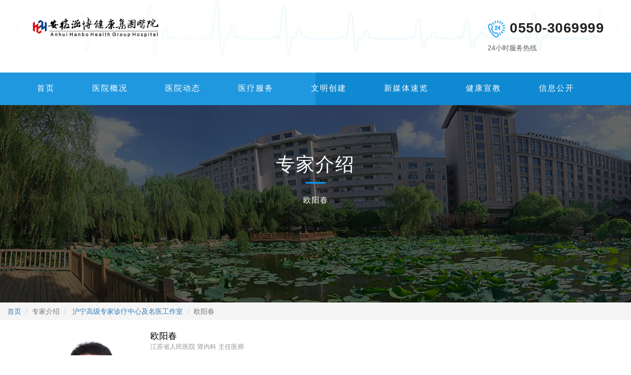

--- FILE ---
content_type: text/html; charset=UTF-8
request_url: https://ahhbhospital.com/expert/92
body_size: 3781
content:
<style>
    .detail-expert-header {
        display: flex;
    }

    .detail-expert-left {
        width: 250px;
        height: 250px;
        object-fit: contain;
    }

    .detail-expert-title {
        font-size: 18px;
    }

    .detail-expert-intro {
        font-size: 13px;
        color: #909399;
    }

    .detail-expert-line {
        height: 1px;
        width: 50px;
        background-color: #EBEBEB;
        margin: 30px 0;
    }

    .detail-expert-desc-label{
        color: #303133;
    }

    .detail-expert-desc-value{
        color: #909399;
    }

    .detail-expert-item{
        padding: 25px 0;
        border-bottom: 1px solid #EBEBEB;
    }
</style>

<!DOCTYPE html>
<!--[if lt IE 7 ]>
<html class="ie6" lang="zh-CN"> <![endif]-->
<!--[if IE 7 ]>
<html class="ie7" lang="zh-CN"> <![endif]-->
<!--[if IE 8 ]>
<html class="ie8" lang="zh-CN"> <![endif]-->
<!--[if IE 9 ]>
<html class="ie9" lang="zh-CN"> <![endif]-->
<!--[if (gt IE 9)|!(IE)]><!-->
<html class="" lang="zh-CN"><!--<![endif]-->
<head>
    <meta charset="utf-8">

    <meta http-equiv="X-UA-Compatible" content="IE=edge">
    <meta name="viewport" content="width=device-width, initial-scale=1">

    <meta name="keywords" content="涵博,涵博健康,涵博健康集团,安徽涵博健康集团医院，皖东人民医院，皖东医院，涵博皖东，皖东，安徽涵博医院">
    <meta name="description" content="安徽涵博健康集团医院，其前身为成立于2000年3月，不到30张床位的滁州市康复医院，经过人民广场门诊部、白云楼院区、城东新院区一期、二期，到目前可开设床位800张的二级甲等综合医院。院区小桥流水，老树紫藤，楼阁亭台，相映相生，是名符其实的生态园林式医院。">

    <title>安徽涵博健康集团医院</title>

    <!-- Standard Favicon -->
    <link rel="icon" type="image/x-icon" href="images/favicon.ico"/>

    <!-- For iPhone 4 Retina display: -->
    <link rel="apple-touch-icon-precomposed" sizes="114x114" href="images/apple-touch-icon-114x114-precomposed.png">

    <!-- For iPad: -->
    <link rel="apple-touch-icon-precomposed" sizes="72x72" href="images/apple-touch-icon-72x72-precomposed.png">

    <!-- For iPhone: -->
    <link rel="apple-touch-icon-precomposed" href="images/apple-touch-icon-57x57-precomposed.png">

    <!-- Library - Loader CSS -->
    <link rel="stylesheet" type="text/css" href="https://ahhbhospital.com/statics/libraries/loader/loaders.min.css">

    <!-- Library - Bootstrap v3.3.5 -->
    <link rel="stylesheet" type="text/css" href="https://ahhbhospital.com/statics/libraries/bootstrap/bootstrap.min.css">

    <!-- Font Icons -->
    <link rel="stylesheet" type="text/css" href="https://ahhbhospital.com/statics/libraries/fonts/font-awesome.min.css">
    <link rel="stylesheet" type="text/css" href="https://ahhbhospital.com/statics/libraries/fonts/elegant-icons.css">

    <!-- Library - OWL Carousel V.2.0 beta -->
    <link rel="stylesheet" type="text/css" href="https://ahhbhospital.com/statics/libraries/owl-carousel/owl.carousel.css">
    <link rel="stylesheet" type="text/css" href="https://ahhbhospital.com/statics/libraries/owl-carousel/owl.theme.css">

    <!-- Library - Animate CSS -->
    <link rel="stylesheet" type="text/css" href="https://ahhbhospital.com/statics/libraries/animate/animate.min.css">

    <!-- Library - Magnific Popup -->
    <link rel="stylesheet" type="text/css" href="https://ahhbhospital.com/statics/libraries/magnific-popup/magnific-popup.css">

    <!-- Custom - Common CSS -->
    <link rel="stylesheet" type="text/css" href="https://ahhbhospital.com/vendor/swiper/swiper-bundle.min.css">

    <!-- Swiper -->
    <link rel="stylesheet" type="text/css" href="https://ahhbhospital.com/statics/css/navigation-menu.css">
    <link rel="stylesheet" type="text/css" href="https://ahhbhospital.com/statics/css/navigation-menu.css">

    <!--[if IE]>
    <link rel="stylesheet" type="text/css" href="https://ahhbhospital.com/statics/css/all-ie-only.css"/>
    <![endif]-->

    <!-- Custom - Theme CSS -->
    <link rel="stylesheet" type="text/css" href="https://ahhbhospital.com/statics/css/style.css">
    <link rel="stylesheet" type="text/css" href="https://ahhbhospital.com/statics/css/shortcodes.css">

    <!--[if lt IE 9]>
    <script src="https://ahhbhospital.com/statics/js/html5/respond.min.js"></script>
    <![endif]-->
</head>

<body data-offset="200" data-spy="scroll" data-target=".ow-navigation">
<!-- Header -->
<header class="header-main">
    <!-- Logo Block -->
    <div class="middle-header container-fluid no-padding">
        <!-- Container -->
        <div class="container">
            <div class="row">
                <div class="col-md-3 logo-block pull-left">
                    <a href="/" title="Logo"><img src="https://ahhbhospital.com/statics/images/logo.png" alt="Logo"/></a>
                </div>
                <div class="col-md-9 text-right pull-right">
                    <div class="phone">
                        <h3><img src="https://ahhbhospital.com/statics/images/phone-ic.png" alt="phone"/> 0550-3069999</h3>
                        <p>24小时服务热线</p>
                    </div>
                </div>
            </div>
        </div><!-- Container -->
    </div><!-- Logo Block /- -->
    <!-- Navigation -->
    <nav class="navbar ow-navigation">
        <div class="container">
            <div class="row">
                <div class="navbar-header">
                    <button type="button" class="navbar-toggle collapsed" data-toggle="collapse"
                            data-target="#navbar" aria-expanded="false" aria-controls="navbar">
                        <span class="sr-only">导航</span>
                        <span class="icon-bar"></span>
                        <span class="icon-bar"></span>
                        <span class="icon-bar"></span>
                    </button>
                </div>
                <div id="navbar" class="navbar-collapse collapse">
                    <ul class="nav navbar-nav">
                        <li><a href="/">首页</a></li>
                        <li><a href="https://ahhbhospital.com/column/21">医院概况</a></li>
                        <li><a href="https://ahhbhospital.com/column/17">医院动态</a></li>
                        <li><a href="https://ahhbhospital.com/column/23">医疗服务</a></li>
                        <li><a href="https://ahhbhospital.com/column/24">文明创建</a></li>
                        <li><a href="https://ahhbhospital.com/column/25">新媒体速览</a></li>
                        <li><a href="https://ahhbhospital.com/column/39">健康宣教</a></li>
                        <li><a href="https://ahhbhospital.com/column/2">信息公开</a></li>
                    </ul>
                </div>
            </div>
        </div>
    </nav>
</header>
    <!-- Main Container -->
    <div class="main-container">
        <!-- Page Banner -->
        <div class="page-banner blog-banner container-fluid no-padding" style="background-image: url(https://ahhbhospital.com/storage/images/b4a0da988a49d1c8825a42549f74de43.jpg)">
            <!-- Container -->
            <div class="container">
                <h3>专家介绍</h3>
                <p>欧阳春</p>
            </div><!-- Container /- -->
        </div><!-- Page Banner /- -->
        <ol class="breadcrumb">
            <li><a href="/">首页</a></li>
            <li class="active">专家介绍</li>
            <li class="active">
                <a href="https://ahhbhospital.com/department/32">
                沪宁高级专家诊疗中心及名医工作室
                </a>
            </li>
            <li class="active">欧阳春</li>
        </ol>
        <!-- Page Content -->
        <div class="container-fluid no-padding">
            <!-- Container -->
            <div class="container">
                <div class="detail-expert-header">
                    <img src="https://ahhbhospital.com/storage/images/1e72a9e6a0fdcf6341dfc665f6e7be16.png" alt="欧阳春"
                         class="detail-expert-left">
                    <div class="detail-expert-right">
                        <div class="detail-expert-title">
                            欧阳春
                        </div>
                        <div class="detail-expert-intro">
                            江苏省人民医院 肾内科 主任医师
                        </div>
                        <div class="detail-expert-line"></div>
                        <div class="detail-expert-desc">
                            <p>
                                <span class="detail-expert-desc-label">学历：</span>
                                <span class="detail-expert-desc-value">博士</span>
                            </p>
                            <p>
                                <span class="detail-expert-desc-label">科室：</span>
                                <span class="detail-expert-desc-value">沪宁高级专家诊疗中心及名医工作室</span>
                            </p>
                            <p>
                                <span class="detail-expert-desc-label">专长：</span>
                                <span class="detail-expert-desc-value">主治与专长：肾病综合征，狼疮肾炎，血管炎，妊娠相关肾脏病，重症肾脏病，血液净化，透析通路建立及维护。</span>
                            </p>
                            <p>
                                <span class="detail-expert-desc-label">门诊时间：</span>
                                <span class="detail-expert-desc-value">周六上午</span>
                            </p>
                        </div>
                    </div>
                </div>
                <div class="detail-expert-item">
                    <h4>主攻方向:</h4>
                    <div class="detail-expert-item-body">
                        <p>主治与专长：肾病综合征，狼疮肾炎，血管炎，妊娠相关肾脏病，重症肾脏病，血液净化，透析通路建立及维护。</p>
                    </div>
                </div>
                <div class="detail-expert-item">
                    <h4>医疗成果:</h4>
                    <div class="detail-expert-item-body">
                        
                    </div>
                </div>
                <div class="detail-expert-item">
                    <h4>个人简介:</h4>
                    <div class="detail-expert-item-body">
                        <p>经历：医学博士，主任医师，副教授，硕士生导师。</p>
                    </div>
                </div>
            </div><!-- Container /- -->
        </div><!-- Page Content /- -->


    </div><!-- Main Container -->
<!-- Footer -->
<footer class="footer-main container-fluid no-padding">
    <!-- Container -->
    <div class="container">
        <!-- Contact Detail -->
        <div class="contact-details">
            <div class="col-md-4 col-sm-4 address-box detail-box">
                <i><img src="https://ahhbhospital.com/statics/images/ftr-location.png" alt="Loactaion"/></i>
                <h4>地址：</h4>
                <p>安徽省滁州市新安江西路29号</p>
            </div>
            <div class="col-md-4 col-sm-4 phone-box detail-box">
                <i><img src="https://ahhbhospital.com/statics/images/ftr-phone.png" alt="Phone"/></i>
                <h4>咨询电话：</h4>
                <p>0550-3069999  3063333</p>
            </div>
            <div class="col-md-4 col-sm-4 mail-box detail-box">
                <i><img src="https://ahhbhospital.com/statics/images/ftr-email.png" alt="Email"/></i>
                <h4>邮箱：</h4>
                <p><a href="mailto:632779678@qq.com">632779678@qq.com</a></p>
            </div>
        </diV><!-- Contact Detail /- -->

        <div class="row">
            <div class="col-md-4 col-sm-6 col-xs-12">
                <aside class="widget widget-about">
                    <h3><img src="https://ahhbhospital.com/statics/images/logo.png" alt="Logo"/></h3>
                    <p>门诊工作时间为：</p>
                    <div class="time-schedule">
                        <p>上午 <span>8：00 ～ 11：30</span></p>
                        <p>下午 <span>14：30 ～ 17：30（夏季）</span></p>
                        <p>下午 <span>14：00 ～ 17：00（冬季）</span></p>
                    </div>
                    <p>急诊/住院：24小时</p>
                </aside>
            </div>
            <div class="col-md-4 col-sm-6 col-xs-12">
                <aside class="widget widget-links">
                    <h3 class="widget-title">网站导航</h3>
                    <ul>
                        <li><a href="https://ahhbhospital.com/column/1">信息公开</a></li>
                        <li><a href="#">联系我们</a></li>
                    </ul>
                </aside>
            </div>
            <div class="col-md-4 col-sm-6 col-xs-12">
                <aside class="widget widget-newsletter">
                    <h3 class="widget-title">微信公众号</h3>
                    <p>扫一扫，关注我们</p>
                    <div class="social">
                        <img src="https://ahhbhospital.com/statics/images/gzh.jpg" alt="" width="150">
                    </div>
                </aside>
            </div>
        </div>
    </div><!-- Container /- -->
    <!-- Bottom Footer -->
    <div class="container-fluid no-padding bottom-footer">
        <p>Copyright &copy; 2023.安徽涵博健康集团医院 All rights reserved.
        </p>
        <p><a href="https://beian.miit.gov.cn/" class="icp">皖ICP备2022015130号-1</a></p>
    </div><!-- Bottom Footer /- -->
</footer><!-- Footer /- -->
<!-- JQuery v1.11.3 -->
<script src="https://ahhbhospital.com/statics/js/jquery.min.js"></script>

<!-- Library - Modernizer -->
<script src="https://ahhbhospital.com/statics/libraries/modernizr/modernizr.js"></script>

<!-- Library - Bootstrap v3.3.5 -->
<script src="https://ahhbhospital.com/statics/libraries/bootstrap/bootstrap.min.js"></script><!-- Bootstrap JS File v3.3.5 -->

<!-- jQuery Easing v1.3 -->
<script src="https://ahhbhospital.com/statics/js/jquery.easing.min.js"></script>

<!-- Library - jQuery.appear -->
<script src="https://ahhbhospital.com/statics/libraries/appear/jquery.appear.js"></script>

<!-- Library - OWL Carousel V.2.0 beta -->
<script src="https://ahhbhospital.com/statics/libraries/owl-carousel/owl.carousel.min.js"></script>

<!-- jQuery For Number Counter -->
<script src="https://ahhbhospital.com/statics/libraries/number/jquery.animateNumber.min.js"></script>

<!-- Library - Isotope Portfolio Filter -->
<script src="https://ahhbhospital.com/statics/libraries/isotope/isotope.pkgd.min.js"></script>

<!-- Library - Magnific Popup - v1.0.0 -->
<script src="https://ahhbhospital.com/statics/libraries/magnific-popup/jquery.magnific-popup.min.js"></script>

<!-- Swiper -->
<script src="https://ahhbhospital.com/vendor/swiper/swiper-bundle.min.js"></script>

<!-- Library - Theme JS -->
<script src="https://ahhbhospital.com/statics/js/functions.js"></script>
</body>
</html>


--- FILE ---
content_type: text/css
request_url: https://ahhbhospital.com/statics/css/navigation-menu.css
body_size: 1738
content:
/*
	[Table of contents]

	## Navigation Menu
	- Navigation Menu > 991 RES
	- Navigation Menu Switch < 991 RES
	
*/

/* ## Navigation Menu */
.ow-navigation {
	background-color: #2098df;
	padding: 0;
	min-height: 1px;
	margin-bottom: 0;
	border-radius: 0;
	position: relative;
	border: none;
}
.ow-navigation.navbar-fixed-top {
	position: fixed;
}
.ow-navigation:before {
	content: "";
	background-color: #0f89d1;
	position: absolute;
	left: 50%;
	right: 0;
	top: 0;
	bottom: 0;
	display: inline-block;
}

.ow-navigation .navbar-collapse > .nav.navbar-nav > li {
	margin: 0 18px;
}
.ow-navigation .navbar-collapse > .nav.navbar-nav > li:first-child {
	margin-left: 0;
}
.ow-navigation .navbar-collapse > .nav.navbar-nav > li:last-child {
	margin-right: 0;
}
.ow-navigation .navbar-collapse > .nav.navbar-nav > li > a { 
	padding: 22px 20px 24px;
}
.ow-navigation .nav.navbar-nav li a {
	text-transform: uppercase;
	font-size: 12px;
	color: #fff;
	position: relative;
	font-family: 'Montserrat', sans-serif;
	letter-spacing: 2px;
}
.ow-navigation .nav.navbar-nav li > a:hover,
.ow-navigation .nav.navbar-nav li > a:focus,
.ow-navigation .nav.navbar-nav li.active > a,
.ow-navigation .nav.navbar-nav li:hover > a,
.ow-navigation .nav.navbar-nav li:focus > a {
	background-color: transparent;
}
.ow-navigation .navbar-nav > .active > a, 
.ow-navigation .navbar-nav > .active > a:focus, 
.ow-navigation .navbar-nav > .active > a:hover {
	
}
.ow-navigation .navbar-collapse > .nav.navbar-nav > li.active > a:before,
.ow-navigation .navbar-collapse > .nav.navbar-nav > li:focus > a:before,
.ow-navigation .navbar-collapse > .nav.navbar-nav > li:hover > a:before {
	content: "";
	height: 2px;
	left: 0;
	right: 0;
	bottom: 0;
	background-color: #fff;
	position: absolute;
}
.ow-navigation .navbar-collapse {
	float: left;
}
.ow-navigation .container {
	position: relative;
}
.ow-navigation .container > a  { 	
	background-color: #de302f;
	padding: 22px 30px;
	font-size: 15px;
	color: #fff;
	font-weight: bold;
	text-transform: uppercase;
	line-height: 22px;
	-moz-box-shadow: inset 0 3px 0px #b50504;
	-webkit-box-shadow: inset 0 3px 0px #b50504;
	box-shadow: inset 0 3px 0px #b50504;
	text-decoration: none;
	float: right;
}

/* -- min-width: 992 to max-width: 1200 */
@media only screen and (min-width: 992px) and (max-width: 1200px) {
	.ow-navigation .navbar-collapse > .nav.navbar-nav > li > a {
		padding-left: 14px;
		padding-right: 14px;
	}
}
/* - Navigation Menu > 991 RES. */
@media (min-width: 992px) {
	
	.ow-navigation .nav.navbar-nav li.dropdown:hover > .dropdown-menu {
		display: block;
	}	
	.ow-navigation .ddl-switch {
		display: none !important;
	}

	/* Dropdown */
	.ow-navigation .dropdown-menu {
		border: none;
		left: 0;
		padding: 10px;
		border-radius: 0;
		margin-top: 0;
		max-width: 250px;
	}
	.ow-navigation .dropdown-menu { 
		border-radius: 0;
		margin-top: 0;
	}
	.ow-navigation .navbar-nav > li  .dropdown-menu li {
		padding-left: 10px;
	}

	.ow-navigation .navbar-nav > li  .dropdown-menu li a {
		padding-left: 0px;
		padding-right: 10px;
		font-size: 12px;
		white-space: normal;
		color: #0F89D1;
	}
	.ow-navigation .navbar-nav li.dropdown:hover > a,
	.ow-navigation .navbar-nav li.dropdown:hover > a {
		background-color: transparent;
	}
	.ow-navigation .navbar-nav li.dropdown:hover > .dropdown-menu {
		display: inherit;
	}

	.ow-navigation ul > li:nth-child(-n+4) .dropdown-menu ul {
		left: 100%;
		top: 0;
	}

	.ow-navigation ul > li:nth-child(-n+4) .dropdown-menu ul ul ul,
	.ow-navigation ul > li:nth-child(-n+4) .dropdown-menu ul ul ul ul ul ul ul {
		left: auto;
		right: 100%;
	}

	.ow-navigation ul > li:nth-child(-n+4) .dropdown-menu ul ul ul ul ul,
	.ow-navigation ul > li:nth-child(-n+4) .dropdown-menu ul ul ul ul ul ul ul ul ul {
		left: 100%;
		right: auto;
	}

	.ow-navigation ul > li:nth-child(n+5) .dropdown-menu {
		right: 0;
		left: auto;
	}
	.ow-navigation ul > li:nth-child(n+5) .dropdown-menu ul {
		right: 100%;
		top: 0;
		left: auto;
	}

	.ow-navigation ul > li:nth-child(n+5) .dropdown-menu ul ul ul,
	.ow-navigation ul > li:nth-child(n+5) .dropdown-menu ul ul ul ul ul ul ul {
		left: 100%;
		right: auto;
	}

	.ow-navigation ul > li:nth-child(n+5) .dropdown-menu ul ul ul ul ul,
	.ow-navigation ul > li:nth-child(n+5) .dropdown-menu ul ul ul ul ul ul ul ul ul {
		left: auto;
		right: 100%;
	}
}

/* - Navigation Menu Switch < 991 RES */
@media (max-width: 991px) {
	.ow-navigation .ddl-switch {
		background-color: #fff;
		cursor: pointer;
		font-size: 23px;
		padding: 1.5px 7px;
		position: absolute;
		right: 0;
		z-index: 9999;
		top: 7px;
		color: #777;
	}
	.ow-navigation .ddl-active > .ddl-switch:before {
		content: "\f106";
	}
    .ow-navigation .navbar-header {
        float: none;
    }
    .ow-navigation .navbar-toggle {
        display: block;
		background-color: transparent;
		margin-bottom: 16px;
		margin-right: 15px;
		margin-top: 16px;
		border-radius: 0
    }
	.navbar-fixed-top.ow-navigation .navbar-toggle .icon-bar,
	.ow-navigation .navbar-toggle .icon-bar,
	.navbar-fixed-top.ow-navigation .navbar-toggle:focus,
	.navbar-fixed-top.ow-navigation .navbar-toggle:hover,
	.ow-navigation .navbar-toggle:hover {
		background-color: #fff;
	}
	.navbar-fixed-top.ow-navigation .navbar-toggle:focus .icon-bar,
	.navbar-fixed-top.ow-navigation .navbar-toggle:hover .icon-bar,
	.ow-navigation .navbar-toggle:hover .icon-bar {
		background-color: #0F89D1;
	}	
    .ow-navigation .navbar-collapse {
        border-top: 1px solid transparent;
        box-shadow: inset 0 1px 0 rgba(255,255,255,0.1);
		width: 100%;
		margin: 0;
    }
	.ow-navigation .navbar-collapse.collapse {
        display: none!important;
    }
    .ow-navigation .navbar-nav {
        float: none!important;
    }
	.ow-navigation .navbar-collapse > .nav.navbar-nav > li {
		margin: 0;
	}	
	.ow-navigation .navbar-collapse > .nav.navbar-nav > li a {
		padding: 10px;
	}
	.ow-navigation .navbar-collapse > .nav.navbar-nav > li.active > a:before,
	.ow-navigation .navbar-collapse > .nav.navbar-nav > li:focus > a:before,
	.ow-navigation .navbar-collapse > .nav.navbar-nav > li:hover > a:before {
		height: 2px;
		bottom: 0;
		left: 0;
		right: 0;
	}
    .ow-navigation .navbar-nav > li {
		display: inline-block;
		float: none;
		width: 100%;
    }
    .ow-navigation .navbar-collapse > ul > li > a {
        padding-top: 10px;
        padding-bottom: 10px;
		width: 100%;
    }
    .ow-navigation .navbar-text {
        float: none;
        margin: 15px 0;
    }
	.ow-navigation .navbar-nav > li > .dropdown-menu {
		padding-bottom: 0;
	}

    /* since 3.1.0 */
    .ow-navigation .navbar-collapse.collapse.in { 
        display: block!important;
    }
    .ow-navigation .collapsing {
        overflow: hidden!important;
    }
	.ow-navigation .dropdown-menu {
		background-color: transparent;
		border: 0 none;
		margin-top: 0;
		padding-left: 10px;
		padding-top: 0;
		position: relative;
		width: 100%;
		box-shadow: none;
	}
	.ow-navigation .dropdown-menu .ddl-switch {
		top: 1px;
	}
	.ow-navigation .dropdown-menu li {
		position: relative;
	}
	.ow-navigation .dropdown-menu  li a {		
		color: #fff;
		padding: 6px 0;
	}
	.ow-navigation .dropdown-menu  li a:hover,
	.ow-navigation .dropdown-menu  li a:focus {
		background-color: transparent;
	}
	
	/* -- Button */
	.ow-navigation .container > a {
		position: absolute;
		left: 15px;
		top: 0;
	}
} 

/* -- min-width: 992 to max-width: 1200 */
@media only screen and (min-width: 992px) and (max-width: 1200px) {
	.ow-navigation .navbar-collapse > .nav.navbar-nav > li {
		margin: 0 9px;
	}
}


--- FILE ---
content_type: text/css
request_url: https://ahhbhospital.com/statics/css/style.css
body_size: 5273
content:
/*
	Theme Name: 皖东人民医院
	Created :
	Updated :
	Version: 1.0

*/

/*
	[Table of contents]

	## Global
		- Font Settings
		- Padding/Margin

	## Header
		-- Top Header
		-- Middle Header

	## Footer
		-- Contact Details
		-- Footer Widget
		-- Bottom Footer

	## Page Banner

	## Responsive
		-- min-width: 992 to max-width: 1200
		-- min-width: 768 to max-width: 991
		-- min-width: 319 to max-width: 767
		-- min-width: 319 to max-width: 479
		-- max-width: 991
		-- min-width: 1200
*/

/* ## Global */

body {
    font-size: 14px;
    color: #000;
    overflow-x: hidden;
}

img {
    max-width: 100%;
    height: auto;
}

a {
    outline: 0 !important;
}

/* - Font Settings */
.top-header .col-md-6:last-child > a,
.middle-header .location p,
.middle-header .phone p,
.contact-details .detail-box h4,
.footer-main .widget-title,
.footer-main .widget-newsletter .social h6,
.banner-left a,
.banner-left h3,
.bottom-footer p,
.error-section h3,
.section-header h3,
.page-banner .breadcrumb li,
.page-banner .breadcrumb li a,
.message-block h3,
.message-block a,
.service-block h3,
.call-out-content h3,
.call-out-content a,
.what-we-do-block h3,
.what-we-do-block-content h5,
.team-section .container > a,
.we-are-best-block .we-are-best-content h3,
.happy-customer h3,
.testimonial-quote h4,
.latest-news .section-header a,
.contact-block p,
.comment-form input[type="submit"],
.comment-section .media-reply a,
.comment-section .media-heading > .comment-minute,
.comment-section .media-heading span:first-child,
.appoinment-form h3,
.statistics-content > span,
.entry-title,
.entry-title a {
    font-family: 'Raleway', sans-serif;
}

.banner-left span {
    font-family: 'Philosopher', sans-serif;
}

.page-banner h3,
.member-name h6,
.portfolio-item-hover h3,
.enquiry-form input[type="submit"],
.enquiry-form label,
.enquiry-us .form-group,
.enquiry-us .section-heading,
.contact-block span,
.section-heading,
.author-content > a {
    font-family: 'Montserrat', sans-serif;
}

.top-header .col-md-6:last-child > a > span,
.portfolio-item-hover h4 {
    font-family: 'Lato', sans-serif;
}

/* - Font Settings */
@font-face {
    font-family: 'montserratlight';
    src: url('/statics/fonts/montserrat-light.eot');
    src: url('/statics/fonts/montserrat-light.eot?#iefix') format('embedded-opentype'),
    url('/statics/fonts/montserrat-light.woff2') format('woff2'),
    url('/statics/fonts/montserrat-light.woff') format('woff'),
    url('/statics/fonts/montserrat-light.ttf') format('truetype'),
    url('/statics/fonts/montserrat-light.svg#montserratlight') format('svg');
    font-weight: normal;
    font-style: normal;
}

/* - Padding/Margin */
.no-padding {
    padding: 0;
}

.no-left-padding,
ul {
    padding-left: 0;
}

.no-right-padding {
    padding-right: 0;
}

.no-top-padding {
    padding-top: 0;
}

.no-bottom-padding {
    padding-bottom: 0;
}

.no-margin {
    margin: 0;
}

.no-left-margin {
    margin-left: 0;
}

.no-right-margin {
    margin-right: 0;
}

.no-top-margin {
    padding-top: 0;
}

.no-bottom-margin {
    margin-bottom: 0;
}

.section-padding {
    padding-top: 50px;
    padding-bottom: 50px;
}

/* ## Header */
/* -- Top Header */
.top-header ul,
.top-header ul li,
.top-header .col-md-6:last-child > a {
    display: inline-block;
}

.top-header p,
.top-header ul {
    margin-bottom: 0;
}

.top-header ul li a,
.top-header .col-md-6:last-child > a {
    -webkit-transition: all 1s ease 0s;
    -moz-transition: all 1s ease 0s;
    -o-transition: all 1s ease 0s;
    transition: all 1s ease 0s;
}

.top-header {
    background-color: #f0f2f4;
    box-shadow: 0 1px 1px rgba(0, 0, 0, 0.13);
    padding-bottom: 10px;
    padding-top: 10px;
}

.top-header p {
    font-size: 13px;
    color: #777;
    line-height: 30px;
}

.top-header .col-md-6:last-child > a {
    background-color: #33a9ee;
    color: #fff;
    padding: 10px 30px 10px 47px;
    font-weight: 900;
    text-transform: uppercase;
    font-size: 11px;
    letter-spacing: 1px;
    line-height: 11px;
    position: relative;
    text-decoration: none;
    margin-left: 13px;
}

.top-header .col-md-6:last-child > a > span {
    margin-right: 18px;
    font-size: 18px;
    position: absolute;
    left: 20px;
    top: 10px;
}

.top-header .col-md-6:last-child > a:hover {
    background-color: #0879bf;
}

.top-header ul li {
    margin: 0 16px;
}

.top-header ul li a {
    color: #999;
}

.top-header ul li a:focus,
.top-header ul li a:hover {
    color: #4099ff;
}

/* -- Middle Header */
.middle-header {
    padding: 35px 0;
    background-image: url("/statics/images/header-bg.jpg");
    background-repeat: repeat-x;
}

.middle-header .location,
.middle-header .phone {
    display: inline-block;
    text-align: left;
    margin-bottom: 5px;
    margin-top: 5px;
}

.middle-header .phone {
    margin-left: 60px;
}

.middle-header .location h3,
.middle-header .phone h3,
.middle-header .phone a,
.middle-header .phone h3 a {
    font-weight: bold;
    font-size: 28px;
    text-transform: uppercase;
    color: #222;
    margin-top: 0;
    letter-spacing: 0.5px;
}

.middle-header .location p,
.middle-header .phone p {
    color: #5a5c5d;
    margin-bottom: 0;
}

/* ## Footer */
.footer-main {
    background-color: #15191c;
    margin-top: 100px;
}

/* -- Contact Details */
.contact-details,
.contact-details .detail-box {
    position: relative;
}

.contact-details {
    width: 100%;
    display: inline-block;
    margin-top: -60px;
    margin-bottom: 55px;
}

.contact-details:before,
.contact-details:after {
    content: "";
    position: absolute;
    border-bottom: 60px solid #0072b5;
    top: 0;
}

.contact-details:before {
    border-left: 20px solid transparent;
    left: -20px;
}

.contact-details:after {
    border-right: 20px solid transparent;
    right: -20px;
}

.contact-details .detail-box {
    padding: 30px 15px 30px 97px;
    background-color: #33a9ee;
}

.contact-details .detail-box,
.contact-details .detail-box a {
    color: #fff;
}

.contact-details .detail-box i {
    width: 56px;
    height: 61px;
    position: absolute;
    left: 0;
    line-height: 60px;
    background-color: #2098df;
    text-align: center;
    border-bottom: 1px solid #2098df;
}

.contact-details .detail-box h4 {
    font-size: 13px;
    margin: 0;
    font-weight: 900;
    text-transform: uppercase;
    letter-spacing: 1px;
    margin-bottom: 10px;
}

.contact-details .detail-box p {
    font-size: 13px;
    margin-bottom: 0;
    line-height: 20px;
}

.contact-details .detail-box.phone-box {
    background-color: #2098df;
}

.contact-details .detail-box.phone-box i {
    background-color: #0f89d1;
    border-bottom-color: #fff;
}

.contact-details .detail-box.mail-box {
    background-color: #0f89d1;
}

.contact-details .detail-box.mail-box i {
    background-color: #0779bc;
}

/* -- Footer Widget */
.footer-main .widget {
    padding-right: 60px;
    padding-bottom: 0;
    color: #888;
    background-color: transparent;
    margin-bottom: 0;
    border: none;
}

.footer-main .widget-about h3 {
    margin-bottom: 35px;
    margin-top: 0;
}

.footer-main .widget-about > p {
    margin-bottom: 0;
    line-height: 24px;
}

.footer-main .widget-about .time-schedule {
    padding-right: 45px;
    padding-top: 40px;
}

.footer-main .widget-about .time-schedule p {
    padding-bottom: 10px;
    border-bottom: 1px solid #26292c;
    margin-bottom: 20px;
    line-height: 18px;
}

.footer-main .widget-about .time-schedule p span {
    float: right;
}

.footer-main .widget-title {
    font-weight: bold;
    color: #ccc;
    font-size: 14px;
    text-transform: uppercase;
    padding-bottom: 14px;
    position: relative;
    margin-bottom: 25px;
    margin-left: 0;
    margin-right: 0;
    background-color: transparent;
    border-bottom: none;
}

.footer-main .widget-title:before {
    content: "";
    width: 20px;
    height: 2px;
    left: 0;
    bottom: 0;
    position: absolute;
    background-color: #33a9ee;
}

/* -- Widget Links */
.widget-links {
    margin-top: 20px;
}

.widget-links ul {
    list-style: none;
    margin: 0 -10px;
}

.widget-links ul li {
    float: left;
    width: 50%;
    box-sizing: border-box;
    margin-bottom: 23px;
    padding: 0 10px;
}

.widget-links ul li a {
    font-size: 13px;
    color: #fff;
    text-decoration: none;
    color: #888;
    letter-spacing: 0.5px;
}

.widget-links ul li a:before {
    content: "\f105";
    font-family: 'FontAwesome';
    font-size: 14px;
    margin-right: 8px;
}

/* -- Widget Newsletter */
.footer-main .widget.widget-newsletter {
    padding-right: 0;
    margin-top: 20px;
}

.footer-main .widget-newsletter p {
    margin-bottom: 20px;
    line-height: 24px;
}

.footer-main .widget-newsletter .input-group {
    position: relative;
    padding-right: 80px;
    display: inline-block;
    width: 100%;
    margin-bottom: 34px;
}

.footer-main .widget-newsletter .input-group input {
    background-color: #1a1f22;
    border: 1px solid rgba(140, 140, 140, 0.1);
    padding: 16px 15px;
    font-size: 13px;
    height: auto;
    border-radius: 0;
    width: 100%;
    box-shadow: none;
    line-height: 13px;
}

.footer-main .widget-newsletter .input-group span {
    position: absolute;
    right: 0;
    width: 70px;
    height: 50px;
    text-align: center;
    line-height: 50px;
}

.footer-main .widget-newsletter .input-group span button {
    height: 50px;
    width: 100%;
    background-color: #0f89d1;
    border-radius: 0;
    border: none;
    font-size: 25px;
    color: #fff;
}

.footer-main .widget-newsletter .social h6 {
    font-size: 11px;
    font-weight: bold;
    text-transform: uppercase;
    margin-top: 0;
    margin-bottom: 20px;
}

.footer-main .widget-newsletter .social li,
.footer-main .widget-newsletter .social li a {
    display: inline-block;
}

.footer-main .widget-newsletter .social li {
    margin: 0 5px;
}

.footer-main .widget-newsletter .social li:first-child {
    margin-left: 0;
}

.footer-main .widget-newsletter .social li a {
    width: 32px;
    height: 32px;
    border: 2px solid #9a9a9c;
    text-align: center;
    line-height: 28px;
    color: #b1b1b2;
    -webkit-transition: all 1s ease 0s;
    -moz-transition: all 1s ease 0s;
    -o-transition: all 1s ease 0s;
    transition: all 1s ease 0s;
}

.footer-main .widget-newsletter .social li a:hover {
    background-color: #fff;
    color: #2d3741;
}

/* -- Bottom Footer */
.bottom-footer {
    background-color: #111416;
    padding: 30px 0;
    text-align: center;
    margin-top: 72px;
}

.bottom-footer p {
    margin-bottom: 0;
    color: #555;
    text-transform: capitalize;
    font-size: 12px;
    font-weight: 600;
}

/* ## Page Banner */
.page-banner,
.page-banner .container,
.page-banner h3 {
    position: relative;
}

.page-banner .container {
    z-index: 2;
}

.page-banner {
    max-height: 400px;
    min-height: 400px;
    background-image: url("/statics/images/error-banner.jpg");
    background-repeat: no-repeat;
    background-size: cover;
    padding: 100px 0 135px;
    text-align: center;
    position: relative;
    color: #fff;
}

.page-banner::before {
    background-color: rgba(0, 0, 0, 0.6);
    content: "";
    position: absolute;
    display: inline-block;
    left: 0;
    right: 0;
    top: 0;
    bottom: 0;
}

.page-banner h3 {
    font-size: 38px;
    padding-bottom: 18px;
    margin-top: 0;
    margin-bottom: 25px;
    position: relative;
    text-transform: uppercase;
    letter-spacing: 2px;
}

.page-banner h3:before {
    background-color: #00a0ff;
    content: "";
    position: absolute;
    width: 40px;
    height: 3px;
    left: 0;
    right: 0;
    margin: 0 auto;
    bottom: 0;
}

.page-banner p {
    font-size: 16px;
    line-height: 17px;
    position: relative;
    z-index: 3;
    letter-spacing: 1px;
}

.page-banner .breadcrumb {
    background-color: transparent;
}

.page-banner .breadcrumb li,
.page-banner .breadcrumb li a {
    color: #fff;
    text-transform: uppercase;
    font-size: 12px;
    letter-spacing: 1px;
}

.page-banner .breadcrumb > li + li::before {
    content: "\f105";
    font-family: 'FontAwesome';
    font-size: 14px;
    margin: 0 8px;
}

.page-banner .banner-shape {
    position: absolute;
    left: 0;
    right: 0;
    bottom: 0;
}

/* -- Page Banner */
.page-banner {
    max-height: 350px;
    height: 350px;
}

.banner-shape {
    max-height: 230px;
    height: 230px;
    position: absolute;
    left: 0;
    right: 0;
    bottom: 0;
    z-index: 1;
}

.shape-left {
    position: absolute;
    top: 0;
    bottom: 0;
    left: 0;
    right: 0;
}

.left-shape {
    padding: 78px 0;
    overflow: hidden;
    background-color: #fff;
    top: 6px;
    position: absolute;
    left: 0;
    right: 0;
    bottom: 0;
}

.left-shape {
    overflow: hidden;
    z-index: 4;
    -moz-clip-path: polygon(0% 0%, 0% 100%, 100% 100%, 0% 0%);
    -webkit-clip-path: polygon(0% 0%, 0% 100%, 100% 100%, 0% 0%);
    clip-path: polygon(0% 0%, 0% 100%, 100% 100%, 0% 0%);
}

.left-shape-blue {
    padding: 78px 0;
    top: 0;
    position: absolute;
    left: 0;
    right: 0;
    bottom: 0;
    overflow: hidden;
    background-color: #0f89d1;
}

.left-shape-blue {
    overflow: hidden;
    z-index: 4;
    -moz-clip-path: polygon(0% 0%, 0% 100%, 120% 100%, 0% 0%);
    -webkit-clip-path: polygon(0% 0%, 0% 100%, 120% 100%, 0% 0%);
    clip-path: polygon(0% 0%, 0% 100%, 120% 100%, 0% 0%);
}

/* -- Right */
.shape-right {
    position: absolute;
    top: 0;
    bottom: 0;
    left: auto;
    right: 0;
}

.right-shape {
    padding: 78px 0;
    overflow: hidden;
    background-color: #fff;
    top: 6px;
    position: absolute;
    left: 0;
    right: 0;
    bottom: 0;
}

.right-shape {
    overflow: hidden;
    z-index: 4;
    -moz-clip-path: polygon(0% 100%, 0% 100%, 100% 100%, 100% 0%);
    -webkit-clip-path: polygon(0% 100%, 0% 100%, 100% 100%, 100% 0%);
    clip-path: polygon(0% 100%, 0% 100%, 100% 100%, 100% 0%);
}

.right-shape-blue {
    padding: 78px 0;
    top: 0;
    position: absolute;
    left: 0;
    right: 0;
    bottom: 0;
    overflow: hidden;
    background-color: #33a9ee;
}

.right-shape-blue {
    overflow: hidden;
    z-index: 4;
    -moz-clip-path: polygon(0% 84%, 0% 100%, 100% 100%, 100% 0%);
    -webkit-clip-path: polygon(0% 84%, 0% 100%, 100% 100%, 100% 0%);
    clip-path: polygon(0% 84%, 0% 100%, 100% 100%, 100% 0%);
}

.services-banner {
    background-image: url("/statics/images/services-banner.jpg");
    background-position: center center;
}

.services-banner .left-shape {
    background-color: #f8fbff;
}

.services-banner .right-shape {
    background-color: #f1f8ff;
}

.team-banner {
    background-image: url("/statics/images/team-banner.jpg");
    background-position: center top;
}

.departments-banner {
    background-image: url("/statics/images/departments-banner.jpg");
    background-position: right bottom;
}

.departments-banner .left-shape {
    background-color: #33a9ee;
}

.departments-banner .right-shape {
    background-color: #fafafa;
}

.about-banner {
    background-image: url("/statics/images/about-banner.jpg");
    background-position: top center;
}

.blog-banner {
    background-image: url("/statics/images/blog-banner.jpg");
}

.blog-post-banner {
    background-image: url("/statics/images/blog-post-banner.jpg");
}

.gallery-banner {
    background-image: url("/statics/images/gallery-banner.jpg");
}

.contact-banner {
    background-image: url("/statics/images/contact-banner.jpg");
}

.ow-navigation .nav.navbar-nav li a {
    font-size: 16px;
}

.categories-type li.active a {
    color: #2098df;
}

.article-item {
    padding: 10px 0;
    border-bottom: 1px dashed #EBEBEB;
    display: flex;
    font-size: 16px;
    color: #333333;
}

.article-item a {
    color: #333333;
}

.article-item .title {
    flex: 1;
    overflow: hidden;
    text-overflow: ellipsis;
    white-space: nowrap;
}

.article-title {
    text-align: center;
    padding: 10px 0;
    font-size: 20px;
}

.article-desc {
    margin-bottom: 30px;
    margin-top: 10px;
    text-align: center;
}

.article-desc span {
    margin-right: 20px;
    color: #606666;
}

.article-desc span:last-child {
    margin-right: 0;
}

_:-ms-fullscreen,
:root .banner-shape {
    display: none;
}

_:-ms-input-placeholder, :root .banner-shape {
    display: none;
}

.navigation {
    padding: 20px 0;
}

.navigation-item {
    text-align: center;
    padding: 20px 0;
    border-radius: 10px;
}

.navigation-item .navigation-icon {
    width: 60px;
    height: 60px;
}

.navigation-item:hover {
    background-color: #F1F1F1;
    text-decoration: none
}

.navigation-title {
    color: #303133;
    margin-top: 5px;
}

.about-box {
    background-image: url("../images/about.png");
    background-repeat: no-repeat;
    background-size: 100% 100%;
    border-radius: 10px;
    padding: 20px 20px 20px 0;
}

.about-header, .expert-header, .news-header {
    display: flex;
    justify-content: center;
    align-items: baseline;
    height: 100px;
}

.icp {
    color: #555;
}

.about-main {
    display: flex;
    flex-wrap: wrap;
}

.expert {
    margin-top: 30px;
}

.about-cover {
    width: 450px;
    height: 295px;
    object-fit: cover;
    border-radius: 10px;
    box-shadow: 0 8px 25px rgba(0, 0, 0, 0.3);
}

.about-body {
    flex: 1;
    margin-left: 30px;
}

.about-title {
    font-size: 18px;
    font-weight: bold;
}

.about-about {
    margin-top: 10px;
}

.about-more {
    margin-top: 20px;
    border: 1px solid #2098df;
    color: #2098df;
    font-size: 14px;
    display: flex;
    justify-content: center;
    align-items: center;
    height: 30px;
    width: 150px;
    border-radius: 30px;
}

.expert {
    margin-top: 30px;
    background-image: url("../images/expert.jpg");
    background-size: 100% 100%;
    background-repeat: no-repeat;
    padding: 20px 0;
}

.expert-item {
    display: flex;
    flex-wrap: wrap;
    justify-content: center;
}

.expert-image-box {
    width: 200px;
    height: 200px;
    background-color: #F3F3F3;
    display: flex;
    justify-content: center;
    align-items: center;
    border-radius: 50%;
}

.expert-image {
    width: 180px;
    height: 180px;
    border-radius: 50%;
    object-fit: contain;
}

.expert-title {
    margin-top: 20px;
    text-align: center;
    width: 100%;
    font-weight: bold;
    font-size: 18px;
}

.expert-intro {
    font-size: 14px;
    margin-top: 5px;
    color: #606266;
}

.expert-expertise {
    font-size: 13px;
    color: #606266;
    margin-top: 10px;
    overflow: hidden;
    -webkit-line-clamp: 2;
    text-overflow: ellipsis;
    display: -webkit-box;
    -webkit-box-orient: vertical;
}

.news {
    margin-top: 30px;
}

.news-top {
    border-radius: 10px;
    overflow: hidden;
}

.news-top-body {
    padding: 15px;
    background-color: #FAFAFA;
}

.news-top-detail, .news-detail {
    color: #909399;
    font-size: 13px;
}

.news-top-title {
    margin-top: 5px;
    overflow: hidden;
    -webkit-line-clamp: 2;
    text-overflow: ellipsis;
    display: -webkit-box;
    -webkit-box-orient: vertical;
    font-size: 16px;
    font-weight: bold;
}

.news-top-image {
    width: 100%;
    height: 250px;
    object-fit: cover;
}

.news-top-title a {
    color: #303133;
    text-decoration: none;
}

.news-top-more {
    margin-top: 10px;
}

.news-item {
    margin-bottom: 10px;
    border-radius: 5px;
    padding: 10px;
}

.article-files{
    margin-top: 20px;
}

.news-item:hover {
    background-color: #F1F1F1;
}

.news-item:last-child {
    margin-bottom: 0;
}

.news-title {
    margin-top: 5px;
}

.news-title a {
    color: #303133;
    text-decoration: none;
}

.department-list {
    display: grid;
    grid-template-columns: 1fr 1fr 1fr 1fr;
    gap: 15px;
}

.department-item {
    border: 1px solid #EBEBEB;
    display: flex;
    justify-content: center;
    align-items: center;
    height: 80px;
    font-size: 16px;
    cursor: pointer;
    text-decoration: none;
    color: #303133;
}

.department-item:hover {
    background-color: #2098df;
    color: #FFFFFF;
    border-color: #2098df;
}

.department-expert-list {
    display: grid;
    grid-template-columns: 1fr 1fr 1fr;
    gap: 15px;
    margin-top: 30px;
}

.department-expert-image {
    width: 200px;
    height: 200px;
    object-fit: contain;
}

.department-expert-item {
    text-align: center;
}

.department-expert-title {
    margin-top: 10px;
    font-size: 16px;
}

.department-expert-intro {
    margin-top: 3px;
    color: #909399;
    font-size: 14px;
}

/* ## Responsive */

/* -- min-width: 992 to max-width: 1200 */
@media only screen and (min-width: 992px) and (max-width: 1200px) {
    /* ## Footer */
    /* -- Footer Widget */
    .footer-main .widget {
        padding-right: 50px;
    }
}

/* -- min-width: 768 to max-width: 991 */
@media only screen and (min-width: 768px) and (max-width: 991px) {
    /* -- Middle Header */
    .middle-header .location h3,
    .middle-header .phone h3 {
        font-size: 23px;
    }

    .middle-header .location p,
    .middle-header .phone p {
        font-size: 12px;
    }

    .middle-header .phone {
        margin-left: 10px;
    }

    .page-banner {
        padding-top: 60px;
    }

    /* ## Footer */
    /* -- Contact Details */
    .contact-details .detail-box {
        padding-left: 57px;
    }

    .contact-details .detail-box i {
        width: 47px;
    }

    .contact-details .detail-box p {
        font-size: 12px;
    }
}

/* -- min-width: 319 to max-width: 767 */
@media only screen and (min-width: 319px) and (max-width: 767px) {
    /* -- Middle Header */
    .middle-header,
    .middle-header .col-md-9.text-right {
        text-align: center;
    }

    .logo-block,
    .middle-header .col-md-9 {
        float: none !important;
    }

    .middle-header .location,
    .middle-header .phone {
        margin-top: 20px;
    }

    .middle-header .phone {
        margin-left: 0px;
    }

    /* ## Footer */
    /* -- Footer Widget */
    .footer-main .widget {
        margin-bottom: 30px;
    }

    .footer-main .widget-about .time-schedule {
        padding-right: 15px;
    }

    .banner-shape {
        max-height: 130px;
        height: 130px;
    }
    
    .widget-area{
        display: none;
    }

}

/* -- min-width: 319 to max-width: 479 */
@media only screen and (min-width: 319px) and (max-width: 479px) {
    /* ## Footer */
    /* -- Footer Widget */
    .footer-main .widget-links ul li {
        width: 100%;
    }

    /* -- Page Banner */

}

/* -- max-width: 991 */
@media (max-width: 991px) {
    /* -- Top Header */
    .top-header,
    .top-header .col-md-6.text-right {
        text-align: center;
    }

    .top-header ul {
        margin-bottom: 10px;
    }
}

/* ## min-width: 1200 */
@media (min-width: 1200px) {
    .container {
        width: 1200px;
    }
}


--- FILE ---
content_type: text/css
request_url: https://ahhbhospital.com/statics/css/shortcodes.css
body_size: 10971
content:
/*
	[Table of contents]

	## Shortcodes
		-- Photo Slider
		-- Message Broad
		-- Service Section
		-- Callout
		-- What We Do Best
		-- Team Section
		-- Department Section
		-- Counter Section
			-- Counter Section 2
		-- Latest News
		-- Error Section
		-- Blog Page
		-- Who We Are
		-- Portfolio Section
		-- Blog Post
		-- Contact Us
		-- Testimonial Section
		
	## Responsive
		-- min-width: 992 to max-width: 1200
		-- min-width: 768 to max-width: 991
		-- max-width: 767
		-- max-width: 991
*/

/* ## Shortcodes */

/* -- Photo Slider */
.home-banner {
	background: url("../images/banner-bg.jpg");
	width: 100%;
	height: 100%;
	background-size: cover;
	background-repeat: no-repeat;
	position: relative;
	padding-top: 100px;	
}
.home-banner::before {
	position: absolute;
	content: "";
	left: 0;
	right: 0;
	top: 0;
	bottom: 0;
	background-color: #f2faff;
	opacity: 0.8;
	display: inline-block;
}
.banner-section > img {
	position: absolute;
	left: 0;
	right: 0;
	bottom: 0;
}

.home-banner .left-shape {
	background-color: #33a9ee;
}
.home-banner .right-shape {
	background-color: #f7f7f7;
}

/* - Banner Left */
.banner-left {
	display: inline-block;
	width: 100%;
	text-align: center;
	padding-top: 205px;
	position: relative;
}
.banner-left::before {
	position: absolute;
	content: "";
	left: 0;
	right: 0;
	bottom: 85px;
	opacity: 0.1;
	text-align: center;
	background: url("../images/heart-icon.png");
	max-width: 248px;
	min-height: 208px;
	background-size: cover;
	background-repeat: no-repeat;
	margin: 0 auto;
}
.banner-left span {
	display: inline-block;
	width: 100%;
	color: #33a9ee;
	font-size: 17px;
	font-weight: 700;
	letter-spacing: 1px;
}
.banner-left h3 {
	font-size: 38px;
	font-weight: 700;
	margin-top: 8px;
	margin-bottom: 0;
	color: #333;
	text-transform: uppercase;
	text-align: center;
	letter-spacing: 1px;
	position: relative;
	display: inline-block;
	padding-bottom: 10px;
	letter-spacing: 2px;
}
.banner-left h3::after {
	position: absolute;
	content: "";
	margin: 0 auto;
	left: 0;
	right: 0;
	bottom: 0;
	text-align: center;
	max-width: 40px;
	height: 3px;
	background-color: #33a9ee;
}
.banner-left p {
	font-size: 16px;
	color: #666;
	line-height: 25px;
	display: inline-block;
	margin-top: 20px;
	padding: 0 40px;
	letter-spacing: 1px;
}
.banner-left a {
	padding: 20px 28px;
	background-color: #33a9ee;
	color: #fff;
	font-weight: 800;
	font-size: 11px;
	display: inline-block;
	margin-top: 25px;
	text-decoration: none;
	letter-spacing: 1px;
	text-transform: uppercase;
	min-width: 207px;
	max-width: 207px;
	position: relative;
	z-index: 2;
}
.banner-left a > i {
	display: inline-block;
	margin-left: 10px;
	font-size: 12px;
}

/* -- Message Broad */
	/* -- Color */
	.message-block h3,
	.message-block p,
	.message-block a,
	.opening-hours .message-block a:hover,
	.opening-hours .message-block a:hover > i {
		color: #fff;
	}
	.message-block a:hover,
	.message-block a:hover > i,
	.opening-hours .message-block p,
	.opening-hours .message-block a,
	.opening-hours .message-block h3,
	.opening-hours .message-block li {
		color: #0f89d1;
	}
	
.message-borad {
	position: relative;
	z-index: 5;
	background-color: #f7f7f7;
}
.message-borad::before {
	position: absolute;
	content: "";
	top: 0;
	bottom: 0;
	left: 0;
	background-color: #33a9ee;
	width: 50%;
	display: inline-block;
}
.message-block h3 {
	font-size: 14px;
	font-weight: 700;
	text-transform: uppercase;
	letter-spacing: 1px;
	position: relative;
	padding-bottom: 13px;
	margin-top: 0;
	margin-bottom: 20px;
}
.message-block h3::after {
	position: absolute;
	content: "";
	left: 0;	
	bottom: 0;
	min-width: 20px;
	height: 3px;
	background-color: #fff;
	display: inline-block;
}
.emargency-case {
	padding-right: 40px;
}
.message-block {	
	margin-top: 70px;
	margin-bottom: 80px;	
	padding-right: 50px;
}
.message-block:nth-child(2) {
	padding-left: 50px;
	padding-right: 0;
}
.message-block p {
	line-height: 25px;
	display: inline-block;
	width: 100%;
	margin-bottom: 35px;
}
.message-block a {
	padding: 10px 14px;
	border: 2px solid #c2e5fa;
	font-size: 10px;
	font-weight: 700;
	text-transform: uppercase;
	letter-spacing: 1px;
	text-decoration: none;
	display: inline-block;
}
.message-block a > i {
	display: inline-block;
	margin-left: 10px;
	font-size: 15px;
	position: relative;
	top: 2px;
}
.message-block a:hover {
	background-color: #F7F7F7;
	transition: all 1s ease-in-out;
	border-color: #F7F7F7;
}
/* - Opening Hours */
.opening-hours {
	position: relative;
	z-index: 1;
	padding-left: 40px;
}
.opening-hours-block {	
	padding-left: 0;
	padding-right: 70px;
}
.opening-hours .message-block h3::after,
.opening-hours .message-block h3::after {
	background-color: #0f89d1;
}
.opening-hours .message-block li {
	list-style: none;
	text-transform: capitalize;	
	position: relative;
	display: inline-block;
	width: 100%;
	margin-top: 20px;
	padding-bottom: 10px;
}
.opening-hours .message-block li:first-child {
	margin-top: 10px;
}
.opening-hours .message-block li::after {
	position: absolute;
	content: "";
	background-color: #c9e1ef;
	height: 1px;
	bottom: 0;
	left: 0;
	right: 0;
	width: 100%;
	z-index: 1;
}
.opening-hours .message-block p {
	margin-bottom: 30px;
	padding-right: 0;
}
.opening-hours .message-block a {
	border-color: #54aadc;
}
.opening-hours .message-block a:hover {
	background-color: #33a9ee;
	transition: all 1s ease-in-out;
	border-color: #33a9ee;
}

/* -- Service Section */
.service-section {
	display: inline-block;
	width: 100%;
	padding-top: 140px;
	padding-bottom: 117px;
}
.section-header h3 {
	font-size: 22px;
	font-weight: 700;
	color: #333;
	margin: 0;
	text-transform: uppercase;
	padding-bottom: 7px;
	letter-spacing: 3px;
	background-image: url("../images/section-seprator.png");
	background-repeat: no-repeat;
	background-position: center bottom;
	padding-bottom: 30px;
}
.service-section .section-header h3,
.department-section .section-header h3,
.latest-news .section-header h3 {
	background-position: left bottom;
}
.section-header > p {
	font-size: 15px;
	color: #999;
	display: inline-block;
	margin-top: 25px;
	margin-bottom: 0;
	padding-right: 100px;
	letter-spacing: 0.3px;
}
.service-block {
	display: inline-block;
	margin-top: 55px;
	width: 100%;
}
.service-block h3 {
	font-weight: 600;
	text-transform: uppercase;
	letter-spacing: 1px;
	position: relative;
	padding-bottom: 17px;
	margin-top: 0;
	margin-bottom: 16px;
	color: #333;
	font-size: 13px;
	letter-spacing: 2px;
}
.service-block h3::after {
	position: absolute;
	content: "";
	left: 0;	
	bottom: 0;
	width: 20px;
	height: 3px;
	background-color: #33a9ee;
	display: inline-block;
}
.service-block-icon {
	position: absolute;
	width: 70px;
	height: 70px;	
	background-size: cover;
	text-align: center;
	line-height: 70px;
	display: inline-block;
}
.service-block-icon::after,
.service-block-icon::before {
	content: "";
	position: absolute;
	border: 1px solid #eff1f2;
	border-radius:5px;
	z-index: 0;
}
.service-block-icon::after {
	top: 18px;
	left: 0;
	width: 100%;
	height: 35px;
}
.service-block-icon::before {
	left: 18px;
	height: 100%;
	width: 35px;
	height: 70px;
}
.service-block:hover .service-block-icon::after,
.service-block:hover .service-block-icon::before {
	background-color: #33a9ee;
	border-color:#33a9ee;
}
.service-block:hover .service-block-icon i {
	display: none;
}
.service-block:hover .service-block-icon i:nth-child(2) {
	display: block;
	background-color: #33a9ee;
	width: 36px;
	height: 36px;
	position: relative;
	display: inline-block;
	z-index: 1;
	padding: 5px 0;
	top: 13px;
	border-radius: 4px;
}
.service-block-icon i {
	background-color: #fff;
	width: 37px;
	height: 36px;
	position: relative;
	display: inline-block;
	z-index: 1;
	padding: 5px 0;
	top: 13px;
	border-radius: 4px;
}
.service-block-icon i:nth-child(2) {
	display: none;
}
.service-block-icon img {
	position: absolute;
	left: 0;
	right: 0;
	top: 5px;
	bottom: 0;
	margin: 0 auto;
}
.service-block-content {
	padding-left: 95px;
	top: 0;
}
.service-block-content .block-title::after {
	background-color: #33a9ee;
}
.service-block-content > p {
	color: #777;
	display: inline-block;
	line-height: 25px;
	padding-right: 40px;
}
	/* -- Service Section 2 */
	.service-section2 {
		background-color: #f5f6f7;
	}
	.service-section2 .service-block-icon::after, 
	.service-section2 .service-block-icon::before,
	.service-section2 .appoinment-form {
		background-color: #fff;
	}
	
	
/* - Appoinment Form */
.appoinment-form {
	display: inline-block;
	width: 100%;
	padding: 25px;
	border: 6px solid #f0f2f4;
}
.appoinment-form img{
	display: inline-block;
	margin-right: 10px;
}
.appoinment-form h3 {
	display: inline-block;	
	font-weight: 700;
	font-size: 14px;
	text-transform: uppercase;
	margin: 0;
	margin-bottom: 25px;
	letter-spacing: 1.2px;
}
.appoinment-form .form-control {
	border-radius: 0;
	font-size: 13px;
	color: #aaa;
	padding: 8px 12px;
	min-height: 38px;
	box-shadow: none;
}
.appoinment-form .form-control:focus {
	border-color: #000;
	box-shadow: none;
}
.input-group[class*="col-"] {
	width: 100%;
}
.appoinment-form .form-group {
	margin-bottom: 20px;
}
.appoinment-form .form-group:last-child {
	margin-bottom: 5px;
}
.appoinment-form input[type="checkbox"] {
	display: inline-block;
	margin-right: 8px;
	margin-top: 15px;
}
.appoinment-form span {
	font-size: 12px;
	color: #aaa;
	position: relative;
	top: -3px;
}
.appoinment-form .btn-submit {
	display: inline-block;
	padding: 14px 20px;
	color: #fff;
	text-transform: uppercase;
	background-color: #33a9ee;
	border: none;
	box-shadow: none;
	max-height: 40px;
	font-family: 'Raleway', sans-serif;
	font-size: 11px;
	font-weight: 700;
	letter-spacing: 1px;
}
.appoinment-form .btn-submit:hover {
	background-color: #333;
	color: #fff;
	transition: all 1s ease-in-out;
}

/* -- CallOut */
	/* Color */
	.call-out-content h3,
	.call-out-content a,
	.call-out-content p {
		color: #fff;
	}
.call-out {
	background: url("../images/call-out-bg.jpg");
	width: 100%;
	height: 100%;
	background-repeat: no-repeat;
	position: relative;
	background-size: cover;
}
.call-out::before {
	position: absolute;
	content: "";
	left: 0;
	right: 0;
	top: 0;
	bottom: 0;
	background-color: rgba(51,169,238,0.92);
	display: inline-block;
}

/* - Call Out Content */
.call-out-content {
	padding: 80px 0;
}
.call-out-content h3 {
	font-size: 28px;
	font-weight: 500;	
	letter-spacing: 1px;
	word-spacing: 2px;
	margin-bottom: 12px;
	margin-top: 0;
}
.call-out-content span {
	font-weight: 700;
}
.call-out-content p {
	font-size: 17px;
	margin-bottom: 0;
}
.call-out-content .col-md-2 {
	text-align: right;
}
.call-out-content a {
	border: 2px solid #fff;
	padding: 18px 25px;
	text-transform: uppercase;
	font-size: 11px;
	font-weight: 800;
	text-align: center;
	text-decoration: none;
	letter-spacing: 1px;
	line-height: 10px;
	display: inline-block;
}
.call-out-content a:hover {
	background-color: #fff;
	color: #33a9ee;
	transition: all 1s ease-in-out;
}

/* -- What We Do Best */
.what-we-do-best {
	text-align: center;
}
.what-we-do-left {
	position: relative;
	width: 34.75%;
}
.what-we-do-best-left::before {
	position: absolute;
	content: "";
	left: 0;
	right: 0;
	top: 0;
	bottom: 0;
	background-color: #3cabed;
	opacity: 0.15;
}
.what-we-do-right {
	width: 65.25%;
} 
.what-we-do-block {
	background-color: #f9fcff;		
	border-right: 1px solid #eff3f7;
	border-bottom: 1px solid #eff3f7;
	position: relative;
	display: inline-block;
	width: 100%;
}
.what-we-do-block::after,
.what-we-do-block > img,
.what-we-do-block-content i img,
.what-we-do-block-content h5,
.what-we-do-block p {
	-webkit-transition: all 1s ease 0s;
    -moz-transition: all 1s ease 0s;
    -o-transition: all 1s ease 0s;
    transition: all 1s ease 0s;
}
.what-we-do-block::after {
	position: absolute;
	content: "";
	left: 0;
	right: 0;
	top: 0;
	bottom: 0;
	background-color: #006199;
	opacity: 0;
	border-color: transparent;
}
.what-we-do-block > img {
	opacity: 0;
	position: relative;
}
.what-we-do-block:hover::after {
	opacity: 0.8;
}
.what-we-do-block:hover img {
	opacity: 1;
}
.what-we-do-block-content {
	position: absolute;
	left: 0;
	right: 0;
	top: 50%;
	-webkit-transform: translate(0%, -50%);
	-moz-transform: translate(0%, -50%);
	-ms-transform: translate(0%, -50%);
	transform: translate(0%, -50%);
	z-index: 1;
	padding: 0 10px;
}
.what-we-do-block-content i {
	display: block;
	margin: 0 auto 10px;
	z-index: 1;
	width: 40px;
	height: 37px;
	overflow: hidden;
	position: relative;
}
.what-we-do-block-content i img { 
	position: relative;
	top: 0;
}
.what-we-do-block:hover i img {
	top: -37px;	
}
.what-we-do-block-content h5 {
	display: inline-block;
	width: 100%;
	font-size: 13px;
	color: #2a2a2a;
	font-weight: 600;
	letter-spacing: 2px;
	text-transform: uppercase;
	margin-bottom: 10px;
	margin-top: 0;
	z-index: 1;
	position: relative;
}
.what-we-do-block p,
.what-we-do-title .what-we-do-block p,
.what-we-do-title .what-we-do-block:hover p {
	color: #999;
	position: relative;
}
.what-we-do-block:hover h5, 
.what-we-do-block:hover p {
	color: #fff;
	z-index: 1;
}
/* -- Title */
.what-we-do-title .what-we-do-block:hover::after {
	display: none;
}
.what-we-do-title .what-we-do-block {
	background-color: #fff;	
}
.what-we-do-title .what-we-do-block h3 {
	color: #222;
	font-size: 18px;
	font-weight: bold;
	text-transform: uppercase;
	letter-spacing: 2px;
}

/* -- Team Section */
.team-section {
	text-align: center;
	display: inline-block;
	width: 100%;
	padding: 118px 0;
	background-color: #fff;
}
.team-section h3 {
	margin: 0;
}
.team-section .section-header > p {	
	width: 100%;
	margin-top: 23px;
	margin-bottom: 45px;
	font-size: 16px;
	padding: 0;
}
.team-carousel {
	-webkit-box-shadow: 0 3px 1px #fbfbfb;
	-moz-box-shadow:0 3px 1px #fbfbfb;
	background-color: #fff;
	box-shadow: 0 3px 1px #fbfbfb;
}
.team-type {
	position: relative;	
	text-align: right;
}
.member-content {
	position: absolute;
	left: 0;
	right: 0;
	bottom: 50%;	
	color: #fff;	
	background-color: rgba(51,169,238,0.85);
	padding: 22px 28px;
	max-width: 340px;
	margin: 0 auto;
	opacity: 0;
}
.team-type:hover .member-content {
	opacity: 1;
	bottom: 0;
}
.team-type:hover .member-name,
.team-type:hover .member-contact {
	opacity: 1;
}
.team-carousel.owl-carousel .owl-item img {
	width: auto;
	margin: 0 auto;
}
.member-name {
	text-align: left;
	float: left;
	clear: both;
	width: 100%;
	padding-right: 75px;
}
.member-name h6 {	
	font-weight: 600;
	text-transform: uppercase;
	letter-spacing: 3px;
	margin-top: 0;
	font-size: 12px;
	margin-bottom: 7px;
}
.member-name p {
	font-size: 13px;
	display: inline-block;
	margin-bottom: 0;
}
.member-contact {
	position: absolute;
	right: 28px;
}
.member-contact > a {
	font-size: 20px;
	margin-left: 10px;
	display: inline-block;
}
.team-section .container > a {
	font-size: 11px;
	font-weight: 600;
	text-transform: uppercase;
	letter-spacing: 3px;
	text-decoration: none;
	border: 2px solid transparent;
	padding: 12px 25px;
	color: #33a9ee;
	display: inline-block;
	margin-top: 35px;
}
.team-section .container > a > i {
	display: inline-block;
	margin-left: 5px;
	color: #33a9ee;
}
.team-section .container > a:hover {
	border-color: #0F89D1;
	background-color: #33a9ee;
	color: #fff;
}
.team-section .container > a:hover i {
	color: #fff;
}
.member-content,
.team-section .container > a {
	-webkit-transition: all 1s ease 0s;
    -moz-transition: all 1s ease 0s;
    -o-transition: all 1s ease 0s;
    transition: all 1s ease 0s;
}

/* -- Department Section */
.department-section {
	background-color: #F8FBFF;
}
.we-are-best {
	display: inline-block;
	padding-left: 253px;
	background-color: #f8fbff;
	padding-bottom: 120px;
	padding-top: 120px;
	padding-right: 80px;
}
.we-are-best-block .we-are-best-content h3 {
	font-size: 14px;
	text-transform: uppercase;
	letter-spacing: 1px;
	position: relative;
	padding-bottom: 18px;
	margin-top: 0;
	margin-bottom: 15px;
	color: #333;
	font-weight: 600;
	padding-bottom: 17px;
}
.we-are-best-block .we-are-best-content h3::after {
	position: absolute;
	content: "";
	left: 0;	
	bottom: 0;
	min-width: 20px;
	height: 3px;
	background-color: #33a9ee;
	display: inline-block;
}
.we-are-best .section-header > p {
	padding-right: 0;
}
.we-are-best-block {
	display: inline-block;
	margin-top: 52px;
}
.we-are-best-icon {
	position: absolute;
}
.we-are-best-content {
	padding-left: 75px;
	display: inline-block;
}
.we-are-best-content p {
	color: #999;
	display: inline-block;
	padding-right: 85px;
	line-height: 25px;
	margin-bottom: 0;
}

/* - Departments */
.departments {	
	padding-right: 205px;
	padding-top: 120px;
	padding-bottom: 146px;
}
.departments-bg img {
	position: relative;
	opacity: 0.05;
}
.departments-bg {
	position: absolute;	
	background-color: #f1f8ff;
	top: 0;
	bottom: 0;
	left: 0;
	right: 0;
}
.departments .section-header {
	position: relative;
	z-index: 1;
	padding-left: 120px;
}
.departments .panel-group {
	position: relative;
	z-index: 1;
	top: 45px;
	padding-left: 120px;
}
.departments .panel {
	background-color: transparent;
	box-shadow: none;
}
.departments .panel-default > .panel-heading + .panel-collapse > .panel-body,
.departments .panel-default {
	border-color: transparent;
}
.panel-img,
.departments .panel-body > p {
	padding-top: 20px;
}
.departments .panel-heading {
	padding: 0;
	background-color: transparent;
}
.panel-group .panel {
	border-radius: 0;
}
.panel-default > .panel-heading .panel-title > a {	
	border: none;
	color: #fff;
	border-radius: 0;
	text-decoration: none;
	padding: 16px 15px;
	background-color: #46b1f0;
	border-bottom: 1px solid #dee8f3;
	color: #fff;
	width: 100%;	
	display: inline-block;
}
.panel-default > .panel-heading .panel-title > a.collapsed {	
	background-color: transparent;
	color: #2a2a2a;
	padding-left: 0;
}
.departments .panel-default .active > a {
	color: #fff;	
}
.departments  .panel-group .panel + .panel {
	margin-top: -1px;
}
.departments .panel-title a:focus,
.departments .panel-title a:hover {
	text-decoration: none;
}
.panel-img {
	position: absolute;
}
.departments .panel-body {
	padding-left: 165px;
	padding-top: 0;
	margin-bottom: 19px;
}
.departments .panel-body > p {
	color: #777;
	line-height: 25px;
	letter-spacing: 1px;
}
.departments .panel-body > a {
	color: #33a9ee;
	font-size: 11px;
	font-weight: 600;
	text-transform: uppercase;
	text-decoration: none;
	font-family: 'Raleway', sans-serif;
	letter-spacing: 1px;
}
.departments .panel-body > a > i {
	display: inline-block;
	margin-left: 5px;
	font-size: 10px;
	color: #59b9f1;
}

/* -- Counter Section */
.counter-section {
	background: url("../images/happy-customer.jpg");
	background-size: cover;
	background-repeat: no-repeat;
	position: relative;
	padding: 118px 0 75px;
}
.counter-section::before {
	position: absolute;
	content: "";
	left: 0;
	right: 0;
	top: 0;
	bottom: 0;
	background-color: #33a9ee;
	opacity: 0.98;
	display: inline-block;
}

/* - Happy Customer */
.happy-customer h3 {
	font-size: 15px;
	text-transform: uppercase;
	letter-spacing: 1px;
	position: relative;
	padding-bottom: 18px;
	margin-top: 0;
	margin-bottom: 0;
	color: #fff;
	font-weight: 600;
	padding-bottom: 17px;
}
.happy-customer h3::after {
	position: absolute;
	content: "";
	left: 0;	
	bottom: 0;
	min-width: 30px;
	height: 2px;
	background-color: #fff;
	display: inline-block;
}

.happy-customer p {
	font-size: 35px;
	color: #fff;
	font-family: 'Raleway', sans-serif;
	letter-spacing: 2px;
	display: inline-block;
	margin-top: 30px;
	line-height: 45px;
	padding-right: 50px;
}
.happy-customer p > span {
	font-weight: 600;
}
.happy-customer a {
	font-size: 11px;
	font-family: 'Raleway', sans-serif;
	color: #222;
	text-transform: uppercase;
	letter-spacing: 1px;
	padding: 11px 30px 14px;
	background-color: #fff;
	text-decoration: none;
	display: inline-block;
	margin-top: 15px;
	font-weight: 600;
	border: 1px solid transparent;
}
.happy-customer i {
	display: inline-block;
	margin-right: 5px;
	font-size: 20px;
	position: relative;
	top: 2px;
}
.happy-customer a:hover {
	background-color: #33a9ee;
	color: #fff;
	transition: all 1s ease 0s;
	border-color: #fff;
}
/* - Counter App */
.counter-app .col-md-6 {
	padding: 4.5px;
	position: relative;
}
.counter-app .col-md-6::before,
.counter-app .col-md-6::after {
	position: absolute;
	content: "";
	background-color: #66bdef;
}
.counter-app .col-md-6::after {
	right: 0;
	width: 1px;
	bottom: 0;
	top: 0;
}
.counter-app .col-md-6::before {
	left: 0px;
	right: 0px;
	bottom: -1px;
	height: 1px;
}
.counter-app .col-md-6:nth-child(1)::after {
	top: 10px;
	bottom: 0px;
}
.counter-app .col-md-6:nth-last-child(2)::after {
	top: 0px;
	bottom: 10px;
}
.counter-app .col-md-6:nth-child(2n+1)::before {
	left: 10px;
}
.counter-app .col-md-6:nth-child(2n+2)::before {
	right: 10px;
}
.counter-app .col-md-6:last-child::after,
.counter-app .col-md-6:nth-child(2n+2)::after,
.counter-app .col-md-6:nth-last-child(1)::before,
.counter-app .col-md-6:nth-last-child(2)::before {
	display: none;
}

/* - Statistics Box */
.statistics-box {	
	text-align: center;
	display: inline-block;
	width: 100%;
	padding: 35px 30px 35px 0;
}
.statistics-box i {	
	display: inline-block;
	width: 100%;
	text-align: left;
	position: absolute;
	margin-top: 15px;
}

/* - Statistics Content */
.statistics-content {
	display: inline-block;
	padding-left: 50px;
	text-align: left;
}
.statistics-content > span {
	font-size: 40px;
	color: #fff;
	font-weight: 600;
	display: inline-block;
	width: 100%;
	letter-spacing: 1px;
}
.statistics-content p {
	color: #fff;
	font-size: 12px;
	font-weight: 700;
	text-transform: uppercase;
	margin-bottom: 0;
	letter-spacing: 1.2px;
}

	/* -- Counter Section 2 */
	.counter-section2 {
		background: none;
		border-top: 1px solid #f1f1f1;
	}
	.counter-section2 .happy-customer h3,
	.counter-section2 .happy-customer p,
	.counter-section2 .statistics-content > span {
		color: #333;
	}
	.counter-section2 .happy-customer h3::after {
		background-color: #777;
	}
	.counter-section2 .happy-customer a {
		background-color: #47b1f0;
		color: #fff;
	}
	.counter-section2 .happy-customer a:hover {
		border-color: #777;
		color: #333;
		background-color: transparent;
	}
	.counter-section2 .statistics-content p {
		color: #777;
	}
	.counter-section2 .counter-app .col-md-6::before, 
	.counter-section2 .counter-app .col-md-6::after {
		background-color: rgba(119,119,119,0.25);
	}
	.counter-section.counter-section2::before {
		background-color: transparent;
	}

/* -- Latest News */
.latest-news {
	background-color: #fff;
	padding-top: 130px;
	padding-bottom: 120px;
}
.latest-news .section-header {
	position: relative;
}
.latest-news .section-header a {
	font-size: 11px;
	font-weight: 600;
	text-transform: uppercase;
	letter-spacing: 3px;
	text-decoration: none;
	border: 2px solid transparent;
	color: #33a9ee;
	position: absolute;
	right: 0;
	top: 0;
}
.latest-news .section-header a > i {
	display: inline-block;
	margin-left: 5px;
	color: #33a9ee;
}
.latest-news  article {	
	margin-top: 45px;
	padding: 0 20px;
}
.entry-header:before { 
	content: "";
	background-color: #33A9EE;
	position: absolute;
	left: 186px;
	right: 0;
	top :0;
	bottom: 0;
	z-index: -1;
}
.entry-header {
	position: relative;
	z-index: 1;
	padding: 50px 0 60px;
}
.entry-cover {
	position: relative;
	margin-right: 56px;
}
.entry-cover img {
	-moz-box-shadow: 0 8px 25px rgba(0,0,0,0.3);
	-webkit-box-shadow: 0 8px 25px rgba(0,0,0,0.3);
	box-shadow: 0 8px 25px rgba(0,0,0,0.3);
}
.entry-cover:hover::before,
.entry-cover:hover::after {
	position: absolute;
	content: "";
	left: 0;
	right: 0;
	top: 0;
	bottom: 0;
	background-color: #343434;
	opacity: 0.75;
	z-index: 1;
	transition: all 1s ease-in-out;
}
.entry-cover:hover::after {
	left: 10px;
	right: 10px;
	top: 10px;
	bottom: 10px;
	border: 1px solid #fff;
}
.entry-cover a.read-more {
    left: 0;
    position: absolute;
    right: 0;
    text-align: center;    
	text-transform: uppercase;
	text-decoration: none;
	color: #fff;
	font-weight: 600;
	border: 1px solid transparent;
	margin: 10px;
	z-index: 1;
	top: 50%;
	z-index: 2;
	opacity: 0;
	-webkit-transform: translate(0%, -50%);
	-moz-transform: translate(0%, -50%);
	-ms-transform: translate(0%, -50%);
	transform: translate(0%, -50%)
}
.entry-cover:hover a.read-more {
	opacity: 1;
}
.read-more i {
	display: inline-block;
	width: 100%;
	color: #fff;
	margin-bottom: 13px;
	font-size: 20px;
}
.entry-meta {
	position: absolute;
	left: -137px;
	z-index: 0;
}
.entry-meta a {
	color: #0078bf;
	text-transform: capitalize;
	display: inline-block;
	width: 100%;
	float: left;
	margin-bottom: 35px;
	text-decoration: none;
}
.entry-meta i {
	display: inline-block;
	margin-right: 10px;
}
.entry-meta a > span {
	display: inline-block;
	margin-left: 5px;
	color: #0078bf;
}

/*  - Entry Content */
.entry-content {
	background-color: #33a9ee;
	color: #000;
	padding: 0 9% 6% 7%;
	position: relative;
	margin-left: 186px;
}
.entry-title,
.entry-title a {
	font-weight: 700;
	font-size: 13px;
	color: #fff;
	text-transform: uppercase;
	letter-spacing: 1px;
	display: inline-block;
	width: 100%;
	text-decoration: none;
	margin-bottom: 10px;
	position: relative;
	z-index: 1;
}
.entry-title a:hover {
	color: #fff;
}
.entry-content > h3 {
	margin: 0;
}
.entry-content .post-meta {
	color: #fefefe;
	opacity: 0.5;
	z-index: 1;
	position: relative;
}
.entry-content .post-meta a {
	color: #fefefe;
	text-decoration: none;
}
.entry-content p {
	color: #fff;
	line-height: 30px;
	display: inline-block;
	margin-top: 15px;
	margin-bottom: 20px;
	z-index: 1;
	position: relative;
}

/* -- Error Section */
.error-section .section-padding {
	width: 100%;
	display: inline-block;
}
.error-section {
	text-align: center;
}
.error-section h3 {
	font-size: 30px;
	font-weight: 500;
}
.error-section p {
	font-size: 18px;
}
.error-section img {
	margin: 60px 0;
}
.error-section .container .col-md-6 {
	display: block;
	margin: 0 auto;
	float: none;
}
.error-section .container .col-md-6 .input-group {
	border: 1px solid #dfe3e4;
	border-radius: 2px;
	padding: 6px 12px;
}
.error-section .container .col-md-6 .input-group input {
	color: #777;
}
.error-section .container .col-md-6 .input-group input,
.error-section .container .col-md-6 .input-group span .btn {
	border: none;
	box-shadow: none;
	outline: none;
}
.error-section .container .col-md-6 .input-group span .btn i {
	font-size: 18px;
	color: #dfe3e4;
}

/* -- Blog Page */
/* - Page Content */
.page-content {
	display: inline-block;
	width: 100%;
	margin-top: 57px;
}

/* -- Blog Area */
.blog-area {
	text-align: center;
	padding-bottom: 90px;
}

/* - Blog Post List */
.blog-post-list {
	display: inline-block;
	margin-bottom: 45px;
	text-align: left;
}
.blog-post-list .entry-content {
	padding: 0 4.5% 2% 4.5%;
}
.blog-post-list .entry-content p {
	padding-right: 15px;
}

/* - Pagination */
.ow-pagination .pagination > li:first-child > a,
.ow-pagination .pagination > li:first-child > span,
.ow-pagination .pagination > li:last-child > a,
.ow-pagination .pagination > li:last-child > span {
	border-radius: 0;
}
.ow-pagination .pagination {
	border-radius: 0;
	margin: 0;
}
.ow-pagination .pagination li {
	margin-right: 10px;
	display: inline-block;
	margin-top: 15px;
}
.ow-pagination .pagination li a {
	line-height: 23px;
	font-size: 14px;
	font-family: 'Lato', sans-serif;
	color: #d1d1d1;
	background-color: transparent;
	border-color: #d1d1d1;
	font-weight: 700;
}
.ow-pagination .pagination li:hover a{
	border-color: #2098df;
	color: #2098df;
	background-color: transparent;
}
/*	- Widget */
.widget {
	background-color: #f7f7f7;
	padding: 0 15px 30px;
	margin-bottom: 45px;
}
/*	- Widget Title */
.widget-title {
	font-size: 22px;
	color: #222;
	font-family: 'Montserrat', sans-serif;
	text-transform: capitalize;
	padding-bottom: 25px;
	margin-top: 0;
	margin-bottom: 30px;
	margin-left: -15px;
	margin-right: -15px;
	background-color: #fff;
	border-bottom: 2px solid #41a7dd;
}
.widget-search .form-control{
	box-shadow: none;
	border-radius: 0;
	border: 1px solid #ddd;	
	color: #777;
	font-size: 12px;
	font-family: 'Raleway', sans-serif;
}
.widget-search .btn-default {
	border-radius: 0;
	background-color: #0f89d1;
	border: 1px solid #0f89d1;
}
.widget-search .btn-default i {
	color: #fff;
}
/* - Categories Type */ 
.categories-type {
	list-style: none;
	position: relative;	
}
.categories-type li {
	position: relative;
	border-bottom: 1px solid #e9e9e9;
	margin-bottom: 15px;
	padding-bottom: 15px;
}
.categories-type li:last-child {
	border: none;
	padding-bottom: 0;
	margin-bottom: 0;
}
.categories-type li::before {
	position: absolute;
	content: "\f101";
	left: 0;
	color: #777;
	font-family:'FontAwesome';
}
.categories-type li a {
	margin-left: 20px;
	color: #777;
	font-family: 'Raleway', sans-serif;
	font-size: 15px;
	text-decoration: none;	
	text-transform: capitalize;
}
.categories-type li:hover a {
	color: #000;
	transition: all 1s ease 0s;
}
.categories-type li a > span {
	float: right;
	clear: both;
	font-weight: 600;
}

/* - Social Media */
.widget-social-media ul {
	list-style: none;	
}
.widget-social-media ul li {
	display: inline-block;	
	margin-right: 4px;
	margin-bottom: 8px;
}
.widget-social-media ul li:last-child {
	margin-right: 0;
}
.widget-social-media ul li a {
	width: 36px;
	height: 36px;
	line-height: 36px;
	display: inline-block;
	text-align: center;
}
.widget-social-media ul li a { 
	color: #fff;
	border: 1px solid transparent;
}
.widget-social-media .tw {
	background-color: #31aae2;
}
.widget-social-media .tw:hover {
	color: #31aae2;	
	border-color: #31aae2;
}
.widget-social-media .fb {
	background-color: #3b579d;
}
.widget-social-media .fb:hover {
	color: #3b579d;	
	border-color: #3b579d;
}
.widget-social-media .gp {
	background-color: #dd4b39;
}
.widget-social-media .gp:hover {
	color: #dd4b39;	
	border-color: #dd4b39;
}
.widget-social-media .inst {
	background-color: #396892;
}
.widget-social-media .inst:hover {
	color: #396892;	
	border-color: #396892;
}
.widget-social-media .ln {
	background-color: #1060a6;
}
.widget-social-media .ln:hover {
	color: #1060a6;	
	border-color: #1060a6;
}
.widget-social-media .tm {
	background-color: #34465d;
}
.widget-social-media .tw:hover,
.widget-social-media .fb:hover,
.widget-social-media .gp:hover,
.widget-social-media .inst:hover,
.widget-social-media .ln:hover,
.widget-social-media .tm:hover {
	background-color: #fff;
	transition: all 1s ease 0s;
}
.widget-social-media .tm:hover {
	color: #34465d;	
	border-color: #34465d;
}
/* - Recent Post Box */
.recent-post-box {
	border-bottom: 1px solid #e9e9e9;
	margin-bottom: 20px;
	padding-bottom: 20px;
	display: inline-block;
	width: 100%;
}
.recent-post-box:last-child {
	margin-bottom: 0;
	padding-bottom: 0;
	border-bottom: none;
}
.recent-post-box  img {
	position: absolute;
}
.recent-post-box img:hover {
	opacity: 0.5;
}
.recent-title {
	display: inline-block;
	padding-left: 85px;
}
.recent-title a {
	text-decoration: none;
	color: #555;
	font-family: 'Raleway', sans-serif;
	font-weight: 600;
	display: inline-block;
	width: 100%;
	margin-bottom: 5px;
}
.recent-title a > span{
	color: #037adf;
	font-size: 12px;
	font-weight: 600;
	text-transform: capitalize;	
}
.recent-title span i {
	display: inline-block;
	margin-right: 10px;
}
/* - Archive Type */
.archives-type {
	margin-bottom: 0;
}
.archives-type li a > span {
	font-weight: 400;
}
/* - Widget Tags */
.widget-tags a {
	padding: 5px 12px;
	background-color: #fff;
	border: 1px solid #ececec;
	display: inline-block;
	margin-right: 6px;
	font-size: 13px;
	color: #777;
	text-decoration: none;
	margin-bottom: 10px;
	text-transform: capitalize;
}
.widget-tags a:hover {
	background-color: #037adf;
	border-color: #037adf;
	color: #fff;
	transition: all 1s ease 0s;
}
.widget-tags .widget {
	padding-bottom: 20px;
}
/* -- Who We Are */
.who-we-are {
	text-align: center;
	display: inline-block;
	width: 100%;
	padding-top: 110px;
	background-color: #fff;
}
.who-we-are-block .section-header h3 {
	margin-bottom: 25px;
}
.who-we-are-block .section-header p {
	display: inline-block;
	width: 100%;
	line-height: 25px;
	margin-bottom: 0;
	padding: 0;
	margin-top: 0;
}
.who-we-are-block .section-header p:last-child {
	margin-bottom: 10px;
}

/* -- Testimonial Section */
.testimonial-section {
	/*background: url("../images/testimonial/testimonial-bg.jpg");	
	background-size: cover;
	background-repeat: no-repeat;*/
	position: relative;	
	/*max-height: 460px;
	min-height: 460px;*/
	padding-top: 95px;
	padding-bottom: 95px;
	text-align: center;	
	background-position: center center;
}
/*.testimonial-section::before {
	position: absolute;
	content: "";
	left: 0;
	right: 0;
	top: 0;
	bottom: 0;
	background-color: #f4f9ff;
	opacity: 0.97;
	display: inline-block;
}*/

/* - Section Header */
.testimonial-section .section-header {
	display: block;
	margin-bottom: 35px;
}
.testimonial-section .section-header h3 {
	font-size: 17px;
	color: #232323;
	letter-spacing: 2px;
}
.testimonial-section .item > p {
	font-size: 18px;
	color: #666;
	padding: 0 14%;;
	margin-bottom: 4px;
	display: block;
	letter-spacing: 0.3px;
	line-height: 28px;
}

/* - Testimonial Author */
.testimonial-quote {
    display: inline-block;
    position: relative;
	text-align: left;
	margin-top: 42px;
}
.testimonial-quote > i {
	background-color: #33a9ee;
	border-radius: 100%;
	text-align: center;
	line-height: 37px;
	width: 37px;
	height: 37px;
	position: absolute;
	left:0;
	display: inline-block;
}
.testimonial-quote h4,
.testimonial-quote > p {
	padding-left: 50px;
}
.testimonial-quote h4 {
	margin: 0;
	text-transform: uppercase;
	font-size: 13px;
	font-weight: 600;
	letter-spacing: 1px;
	margin-bottom: 3px;
}
.testimonial-quote > p {
	font-size: 13px;
	text-transform: capitalize;
	margin-bottom: 50px;
	display: inline-block;
	color: #666;
	letter-spacing: 0.3px;
}

/* - Carousel Indicators */
.testimonial-section .carousel-indicators {
	bottom: -20px;
}
.testimonial-section .carousel-indicators li {
	background-color: #c8d7e8;
	border: none;
	height: 6px;
	width: 6px;
	border-radius: 100%;
	margin: 0;
	margin-right: 5px;
}
.testimonial-section .carousel-indicators li.active {
	background-color: #000;
	height: 6px;
	width: 6px;
	margin-right: 5px;
	text-indent: 0;
}

/* -- Portfolio Section */
.portfolio-section {
	text-align: center;
}
.portfolio-categories {
	margin-bottom: 35px;
	text-align: center;
}
.portfolio-categories li {
	display: inline-block;
}
.portfolio-categories li a { 
	color: #777;
	text-transform: uppercase;
	letter-spacing: 2px;
	display: inline-block;
	width: 100%;
	text-decoration: none;
	font-family: 'montserratlight';
	font-size: 14px;
}
.portfolio-categories li a::before {
	content: "/";
	margin-right: 16px;
	margin-left: 16px;
	color: #777;
}
.portfolio-categories li:first-child a::before {
	margin: 0;
}
.portfolio-categories li:first-child a::before {
	content: "";
}
.portfolio-categories li a:hover,
.portfolio-categories li a:focus,
.portfolio-categories li a.active {
	color: #33a9ee;
}
.portfolio-item {
	position: relative;
	overflow: hidden;
	margin-bottom: 15px;
	margin-top: 15px;
}
.portfolio-item::before {
	content: "";
	position: absolute;
	left: 15px;
	right: 15px;
	top: 0;
	bottom: 0;
	background-color: rgba(0,0,0,0.70);
	-webkit-transition: all 1s ease 0s;
    -moz-transition: all 1s ease 0s;
    -o-transition: all 1s ease 0s;
    transition: all 1s ease 0s;
	opacity: 0;
}
.portfolio-item > a {
	width: 49px;
	height: 49px;
	position: absolute;
	top: 50%;
	left: 0;
	right: 0;
	z-index: 1;
	opacity: 0;
	margin: 0 auto;
	-webkit-transition: all 1s ease 0s;
    -moz-transition: all 1s ease 0s;
    -o-transition: all 1s ease 0s;
    transition: all 1s ease 0s;
	-webkit-transform: translate(0%, -50%);
	-moz-transform: translate(0%, -50%);
	-ms-transform: translate(0%, -50%);
	transform: translate(0%, -50%);
}
.portfolio-item-hover {
	position: absolute;
	left: 0;
	right: 0;
	bottom: 30px;
	-webkit-transition: all 1s ease 0s;
    -moz-transition: all 1s ease 0s;
    -o-transition: all 1s ease 0s;
    transition: all 1s ease 0s;
	opacity: 0;
	z-index: 1;
	display: inline-block;
	text-align: center;
	color: #fff;
	text-transform: uppercase;
}
.portfolio-item-hover h3 {
	font-size: 14px;
	font-weight: bold;
	letter-spacing: 1px;
}
.portfolio-item-hover h4 {
	font-size: 12px;
	color: #33a9ee;
	margin-bottom: 0;
}
.portfolio-item:hover .portfolio-item-hover,
.portfolio-item:hover::before,
.portfolio-item:hover > a { 
	opacity: 1;
}
.portfolio-section .ow-pagination {
	margin-top: 30px;
}

/* -- Blog Post */
.single-post .entry-cover:hover::before,
.single-post .entry-cover:hover::after { 
	background-color: transparent;
}
.single-post .entry-cover:hover::after {
	border: none;
}
.single-post .entry-title {
	text-decoration: none;
}
/* - About Author */
.about-author {
	display: inline-block;
	text-align: left;	
	margin-bottom: 20px;
	position: relative;
}

/* - Author Img */
.author-img {
	width: 128px;
	height: 128px;
	position: absolute;
}
.author-img img {	
	position: absolute;	
	padding: 10px;
	border-radius: 100%;
	border: 1px solid #f0f0f0;	
	background-color: #f8f8f8;
}

/* - Author Content */
.author-content {
	padding-left: 175px;
}
.author-content > a {
	text-decoration: none;
	text-transform: capitalize;
	font-size: 24px;
	color: #222;	
	display: inline-block;	
	margin-bottom: 5px;
}
.author-content p {
	font-size: 15px;
	color: #777;	
	line-height: 25px;	
	margin-bottom: 20px;
}
.author-content span a {
	display: inline-block;
	margin-right: 10px;
	height: 40px;
	width: 40px;
	line-height: 40px;
	text-align: center;
	font-size: 16px;
	border-radius: 100%;
	color: #fff;
	background-color: #cccdce;
	border: 1px solid transparent;
	-webkit-transition: all 1s ease 0s;
    -moz-transition: all 1s ease 0s;
    -o-transition: all 1s ease 0s;
    transition: all 1s ease 0s;
}
.author-socials a:hover {
	border-color: #cccdce;
	background-color: transparent;
	color: #cccdce;
	border: 1px solid #cccdce;
}

/* - Comment Section */
.comment-section {
	display: inline-block;	
	margin-bottom: 30px;
	text-align: left;
	margin-top: 30px;	
}

/* - Section Heading */
.section-heading {
	font-size: 26px;
	color: #333;
	margin: 0;
	text-transform: capitalize;
	letter-spacing: 1px;
}
.comment-section .section-heading span {
	margin-right: 5px;
}
.comment-section .media-left {
	float: left;
	clear: both; 
	border-radius: 100%;
	border: 1px solid #f0f0f0;	
	background-color: #f8f8f8;
	padding: 4px;
}
.comment-section .media-left img {
	border-radius: 100%;
	border: 1px solid #f0f0f0;	
	background-color: #f8f8f8;
}
.comment-section .media-left img {	
	display: inline-block;
}
.comment-section .media-list {
	display: inline-block;
	margin-top: 30px;
	margin-bottom: 15px;
}
.comment-section .media-content {	
	margin-left: 18px;
	position: relative;
	display: inline-block;
	border-bottom: 1px solid #e5e5e5;
	padding-bottom: 27px;
}
.comment-section .media-body .media-list .media-content {
	border: none;
}
.comment-section .media-body .media-list {
	border-bottom: 1px solid #e5e5e5;
}
.comment-section .media-heading span:first-child {
	text-transform: capitalize;
	font-size: 16px;
	font-weight: 600;
	color: #222;
	display: inline-block;	
	margin-right: 5px;
}
.comment-section .media-heading > .comment-minute  {
	color: #33a9ee;
	font-size: 13px;
	text-transform: capitalize;
	display: inline;
	font-weight: 600;
}
.comment-section .media-heading .comment-minute > span {
	margin-right: 5px;
	color: #33a9ee;	
	font-size: 13px;	
}
.comment-section .media-content .comment-content {
	font-size: 15px;
	color: #777;
	margin-top: 10px;
	line-height: 25px;
	padding-right: 58px;
}
.comment-section .media-reply i {
	font-size:  15px;
	color: #333;
}
.comment-section .media-reply  a {
	font-size:  17px;
	color: #33a9ee;
	font-style: italic;
	text-transform: capitalize;
	text-decoration: none;
	margin-left: 5px;
	font-weight: 600;
}
.comment-section .media-reply  a:hover {
	color: #333;
}
.comment-section .media-left .media-reply {
	display: inline-block;
	margin-top: 10px;
}

/* -- Leave Comment */
.leave-comment {
    display: inline-block;	
    width: 100%;
	text-align: left;
}
.leave-comment .section-heading {
	display: inline-block;
	margin-bottom: 30px;
}
.comment-form .form-group {
	margin-bottom: 20px;
	text-align: left;
}
.comment-form .form-group:last-of-type {
	margin-bottom: 0;
}
.comment-form .form-control {
	border-radius: 3px;
	box-shadow: none;
	min-height: 38px;
	color: #a3a3a3;
	border-color: #e2e1e1;
}
.comment-form textarea {
	display: inline-block;
	margin-bottom: 12px;
}
.comment-form  input[type="submit"] {
	background-color: #33a9ee;
	color: #fff;
	box-shadow: none;
	text-transform: uppercase;
	display: inline-block;
	border: 1px solid transparent;
	padding: 10px 35px;
	font-weight: 600;
	margin-left: 15px;
}
.comment-form  input[type="submit"]:hover {
	background-color: #fff;
	border-color: #33a9ee;
	color: #33a9ee;
	transition: all 1s ease 0s;
}

/* -- Contact Us */
.contact-us {
	display: inline-block;
	margin-top: 70px;
	text-align: center;
	width: 100%;
}

/* - Contact Block */
.contact-block {
	border-right: 1px solid #f0f0f0;
	padding: 30px 0;	
}
.contact-us .col-md-4:last-child .contact-block{
	border: none;
}
.contact-block i {
	color: #3dadef;
	border: 2px solid #f0f0f0;
	display: inline-block;
	padding: 15px 25px 25px;
	font-size: 40px;
	max-width: 80px;
	max-height: 75px;
	margin-bottom: 15px;
	text-align: center;
}
.contact-block i:hover{
	background-color: #3dadef;
	color: #fff;
	transition: all 1s ease 0s;
	border-color: #3dadef;
}
.contact-block .fa-envelope {
	font-size: 30px;
	padding: 20px 25px 25px;
	max-width: 80px;
	max-height: 75px;
}
.contact-block span {
	display: inline-block;
	width: 100%;
	font-size: 12px;
	color: #333;
	font-weight: 700;
	text-transform: uppercase;
	letter-spacing: 1px;
	margin-bottom: 15px;
}
.contact-block p {
	margin-bottom: 5px;
	letter-spacing: 1px;
}
.contact-block p,
.contact-block a {
	color: #9e9e9e;
}

/* - Map */
.map{
	position: relative;	
}
.map-canvas {
    border: medium none;
    height: 500px;
    width: 100%;	
	display: inline-block;
	margin: 60px 0 ;
}

/* - Enquiry Us */
.enquiry-us {
	display: inline-block;
	width: 100%;
	padding: 0 12%;
	text-align: center;
	margin-bottom: 70px;
}
.enquiry-us .section-heading {
	color: #0f89d1;
	letter-spacing: 2px;
	text-transform: capitalize;
	font-size: 30px;
}
.enquiry-us .form-group {
	text-transform: uppercase;
	color: #444;
	font-size: 10px;
	letter-spacing: 1px;
}

/* - Enquiry Form */
.enquiry-form .form-control {
	border-radius: 0;
	box-shadow: none;
	min-height: 40px;
	border-color: #eee;
	box-shadow: none;
}
.enquiry-form .form-control:focus {
	border-color: #000;
}
.enquiry-form label {
	font-size: 10px;
}
.enquiry-form textarea {
	display: inline-block;
	height: 125px;
}
.enquiry-form  input[type="submit"] {
	background-color: #2098df;		
	letter-spacing: 1px;
	width: 100%;
	font-size: 12px;	
	margin-left: 0;
}
.enquiry-form  input[type="submit"]:hover {
	background-color: #fff;
	border-color: #2098df;
	color: #2098df;	
}

/* - Alert Msg */
.alert-msg {
	color: #ccc;
	display: inline-block;
	width: 100%;
	margin: 10px 18px;
	position: relative;
	text-align: left;
	z-index: 1;
}
.alert-msg-success {
	color: #50B948;
}
.alert-msg-failure {
	color: #FF0000;
}


/* ## Responsive */
/* -- min-width: 1551 to max-width: 1750 */
@media only screen and (min-width: 1501px) and (max-width: 1750px) {
	/* -- Department Section */
	.we-are-best {
		padding-left: 100px;
	}
	.departments {
		padding-right: 100px;
	}
	.departments .section-header,
	.departments .panel-group {
		padding-left: 100px;
	}
}

/* -- min-width: 1201 to max-width: 1550 */
@media only screen and (min-width: 1201px) and (max-width: 1550px) {
	/* -- Department Section */
	.we-are-best {
		padding-left: 50px;
	}
	.departments {
		padding-right: 50px;
	}
	.departments .section-header,
	.departments .panel-group {
		padding-left: 50px;
	}
	.we-are-best-content p {
		padding-right: 90px;
	}
}
/* -- min-width: 1201 to max-width: 1550 */
@media only screen and (min-width: 1201px) and (max-width: 1366px) {
	.we-are-best-content p {
		padding-right: 80px;
	}
	.we-are-best-block {
		margin-top: 35px;
	}
}

/* -- min-width: 992 to max-width: 1200 */
@media only screen and (min-width: 992px) and (max-width: 1200px) {
	/* -- Photo Slider */
	.banner-left {
		padding-top: 105px;
	}
	.banner-left h3 {
		font-size: 30px;
	}
	/* -- Message Board */
	.message-block {
		padding-right: 35px;
	}
	/* -- CallOut */
	.call-out-content a {
		padding-left: 13px;
		padding-right: 13px;
	}
	
	/* -- What We Do Best */ 
	.what-we-do-title .what-we-do-block h3 {
		font-size: 14px;
	}
	.what-we-do-block-content i,
	.what-we-do-block-content h5 {
		margin-bottom: 5px;
	}
	.what-we-do-block p {
		line-height: 15px;
		font-size: 12px;
	}
	
	/* -- Department Section */
	.we-are-best {
		padding-left: 30px;
		padding-right: 30px;
	}
	.we-are-best .section-header > p {
		padding-right: 10px;
	}
	.we-are-best-block {
		margin-top: 30px;
	}
	.departments {
		padding-right: 30px;
		padding-bottom: 120px;
	}
	.departments .section-header,
	.departments .panel-group {
		padding-left: 30px;
	}
	.we-are-best-content p {
		padding-right: 14px;
	}
	.departments-bg img {
		padding-bottom: 55px;
	}
	
	/* -- Counter Section */
	.happy-customer p {
		padding-right: 70px;
		font-size: 30px;
	}
}

/* -- min-width: 768 to max-width: 991 */
@media only screen and (min-width: 768px) and (max-width: 991px) {
	/* -- Photo Slider */
	.banner-left {
		padding-top: 20px;
	}
	.banner-left h3 {
		font-size: 20px;
	}
	.banner-left::before {
		bottom: 40px;
	}
	.banner-left a {
		margin-top: 10px;
	}
	/* -- Message Board */
	.message-block:nth-child(2) {
		padding-left: 0;
	}
	
	/* -- Department Section */
	.we-are-best {
		padding-left: 25px;
	}
	.we-are-best .section-header > p {
		padding-right: 10px;
	}
	.departments {
		padding-right: 25px;
	}
	.departments .section-header,
	.departments .panel-group {
		padding-left: 25px;
	}
	.we-are-best-content p {
		padding-right: 14px;
	}
	.departments-bg img {
		padding-bottom: 130px;
	}
	
	/* -- Counter Section */
	.happy-customer p {
		padding-right: 70px;
		font-size: 22px;
	}
	.statistics-box {
		padding: 35px 12px 35px 20px;
	}
	.statistics-content > span {
		font-size: 34px;
	}
}

/* -- max-width: 767 */
@media (max-width: 767px) {	
	.section-header > p {
		padding-right: 15px;
	}
	/* -- Photo Slider */
	.banner-left {
		padding-top: 20px;
		padding-bottom: 100px;
	}
	.banner-left h3 {
		font-size: 20px;
	}
	.banner-right {
		display: none;
	}
	.home-banner .right-shape-blue {
		background-color: #0F89D1;
	}
	.home-banner .right-shape {
		background-color: #33A9EE;
	}
	/* -- Message Board */
	.emargency-case {
		padding-right: 15px;
	}
	.message-borad::before  {
		width: 100%;
		height: 51%;
		background-color: #33a9ee;
		top: 0;
		bottom: auto;
	}
	.message-block {
		margin: 70px auto;
		display: block;
		max-width: 235px;
		float: none;
		padding-right: 0;
	}
	.message-block:nth-child(2) {
		padding-left: 0;
	}
	.opening-hours {
		padding-left: 15px;
	}
	
	/* -- Service Section */
	.service-block {
		display: block;
		margin: 55px auto 0;
		max-width: 280px;
	}
	
	/* -- Callout */
	.call-out-content .col-md-2 {
		text-align: center;
		margin-top: 20px;
	}
	
	/* -- What We Do Best */
	.what-we-do-title {
		width: 100%;
	}
	.what-we-do-block-content i,
	.what-we-do-block-content h5 {
		margin-bottom: 5px;
	}
	.what-we-do-block p {
		line-height: 15px;
		font-size: 12px;
	}
	
	/* -- Team Section */
	.member-content {
		padding-left: 15px;
		padding-right: 15px;
	}
	
	/* -- Department Section */
	.we-are-best {
		padding-left: 20px;
		padding-right: 20px;
	}
	.we-are-best .section-header > p {
		padding-right: 20px;
	}
	.departments {
		padding-right: 20px;
	}
	.departments .section-header,
	.departments .panel-group {
		padding-left: 20px;
	}
	.we-are-best-content p {
		padding-right: 14px;
	}
	.departments-bg img {
		padding-bottom: 130px;
	}
	.departments .panel-img > img {
		max-width: 100px;
	}
	.departments {
		margin-bottom: 100px;
	}
	.departments .panel-body {
		padding-left: 130px;
		padding-right: 0;
	}
	.departments .section-header h3 {
		font-size: 17px;
	}
	
	/* -- Counter Section */
	.happy-customer {
		margin-bottom: 50px;
	}
	.happy-customer p {
		padding-right: 70px;
		font-size: 22px;
		padding-right: 15px;
	}
	.statistics-box {
		padding: 35px 12px 35px 10px;
	}
	.statistics-content > span {
		font-size: 30px;
	}
	
	/* -- Latest News */
	.latest-news .section-header a {
		margin-top: 50px;
		position: relative;
		left: 0;
		display: inline-block;
	}
	.entry-header {
		padding: 30px 0 40px;
	}
	.entry-header::before {
		left: 0px;
	}
	.entry-content {
		margin-left: 0px;
		padding: 0 3.9% 6% 3.9%;
	}
	.entry-cover {
		padding: 0 20px;
		margin-right: 0;
	}
	.entry-title {
		font-size: 12px;
	}
	.entry-meta {
		left: 0;
		position: relative;
	}
	.entry-meta a {
		font-size: 13px;
		margin-bottom: 15px;
	}
	.entry-meta a,
	.entry-meta a > span {
		color: #fff;
	}
	.entry-cover:hover::before {
		left: 20px;
		right: 20px;
	}
	.entry-cover:hover::after {
		left: 30px;
		right: 30px;
	}
	.widget-area {
		padding-left: 15px;
	}
	
	/* -- Blog Post */
	.author-img {
		width: 80px;
		height: 80px;
	}
	.author-content {
		padding-left: 100px;
	}
	.author-content span a {
		width: 30px;
		height: 30px;
		line-height: 30px;
		margin-right: 5px;
	}
	
	/* -- Portfolio Section */
	.portfolio-item { 
		width: 370px;
		max-width: 100%;
		margin: 15px auto;
		float: none;
		right: 0;
	}
	.portfolio-categories li a {
		font-size: 13px;
	}
	
	/* -- Contact Section */
	.contact-block {
		border-right: none;
		border-bottom: 1px solid #f0f0f0;
	}
	.comment-form .form-group:last-of-type {
		margin-bottom: 20px;
	}
}

/* -- max-width: 767 */
@media (max-width: 479px) {
	/* -- What We Do Best */
	.what-we-do-right .col-xs-6 {
		width: 100%;
	}
	
	/* -- Counter Section */
	.statistics-content p {
		font-size: 11px;
	}
	
	.comment-section .media-list .media-left {
		width: 50px;
		height: 50px;
	}
	.comment-section .media-list .media-left img {
		width: 40px;
		height: 40px;
	}
}

/* -- max-width: 991 */
@media (max-width: 991px) {
	/* -- Service Section */
	.service {
		margin-bottom: 30px;
	}
	
	/* -- What We Do Best */ 
	.what-we-do-left,
	.what-we-do-right {
		width: 100%;
	}	
	
	/* -- Latest News */
	.latest-news article {
		max-width: 553px;
		margin: 45px auto 0;
		float: none;
	}
	.latest-news article:nth-child(2n+1) {
		margin-left: auto;
	}
	.latest-news article:nth-child(2n) {
		right: 0;
	}
	
	/* -- Blog Post */
	.comment-section .media-content .comment-content {
		padding-right: 0;
	}
}
